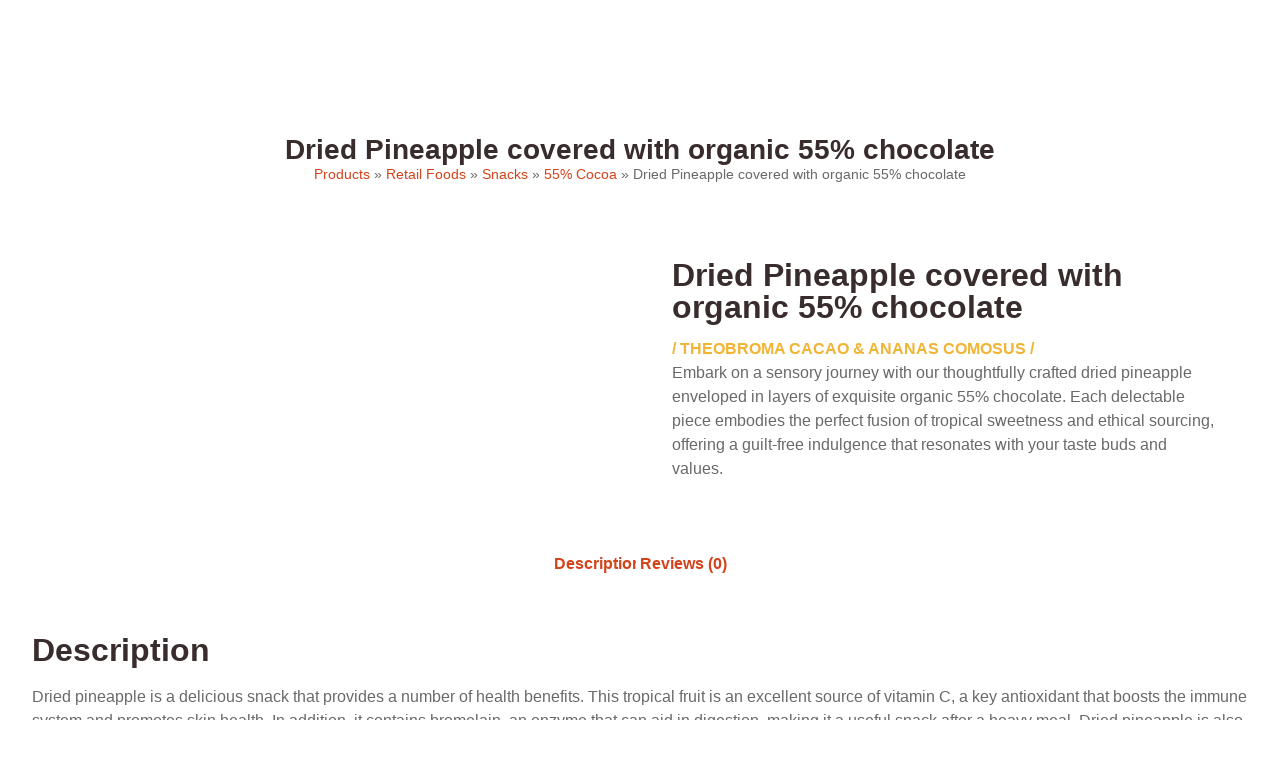

--- FILE ---
content_type: text/html; charset=UTF-8
request_url: https://candelaorganic.com/en/product/dried-pineapple-covered-with-organic-55-chocolate/
body_size: 28381
content:
<!doctype html>
<html lang="en-US">
<head>
	<meta charset="UTF-8">
	<meta name="viewport" content="width=device-width, initial-scale=1">
	<link rel="profile" href="https://gmpg.org/xfn/11">
	<meta name='robots' content='index, follow, max-image-preview:large, max-snippet:-1, max-video-preview:-1' />

<!-- Google Tag Manager by PYS -->
    <script data-cfasync="false" data-pagespeed-no-defer>
	    window.dataLayerPYS = window.dataLayerPYS || [];
	</script>
<!-- End Google Tag Manager by PYS -->
<!-- Google Tag Manager by PYS -->
<script data-cfasync="false" data-pagespeed-no-defer>
	var pys_datalayer_name = "dataLayer";
	window.dataLayer = window.dataLayer || [];</script> 
<!-- End Google Tag Manager by PYS -->
	<!-- This site is optimized with the Yoast SEO plugin v23.5 - https://yoast.com/wordpress/plugins/seo/ -->
	<title>Dried Pineapple covered with organic 55% chocolate - Candela Organic</title>
	<meta name="description" content="This tropical fruit is an excellent source of vitamin C, a key antioxidant that strengthens the immune system and promotes skin health." />
	<link rel="canonical" href="https://candelaorganic.com/en/product/dried-pineapple-covered-with-organic-55-chocolate/" />
	<meta property="og:locale" content="en_US" />
	<meta property="og:type" content="article" />
	<meta property="og:title" content="Dried Pineapple covered with organic 55% chocolate - Candela Organic" />
	<meta property="og:description" content="This tropical fruit is an excellent source of vitamin C, a key antioxidant that strengthens the immune system and promotes skin health." />
	<meta property="og:url" content="https://candelaorganic.com/en/product/dried-pineapple-covered-with-organic-55-chocolate/" />
	<meta property="og:site_name" content="Candela Organic" />
	<meta property="article:modified_time" content="2024-07-16T21:39:03+00:00" />
	<meta property="og:image" content="https://candelaorganic.com/en/wp-content/uploads/sites/13/2024/04/Cover-product-image-139.webp" />
	<meta property="og:image:width" content="609" />
	<meta property="og:image:height" content="599" />
	<meta property="og:image:type" content="image/webp" />
	<meta name="twitter:card" content="summary_large_image" />
	<meta name="twitter:label1" content="Est. reading time" />
	<meta name="twitter:data1" content="2 minutes" />
	<script type="application/ld+json" class="yoast-schema-graph">{"@context":"https://schema.org","@graph":[{"@type":"WebPage","@id":"https://candelaorganic.com/en/product/dried-pineapple-covered-with-organic-55-chocolate/","url":"https://candelaorganic.com/en/product/dried-pineapple-covered-with-organic-55-chocolate/","name":"Dried Pineapple covered with organic 55% chocolate - Candela Organic","isPartOf":{"@id":"https://candelaorganic.com/en/#website"},"primaryImageOfPage":{"@id":"https://candelaorganic.com/en/product/dried-pineapple-covered-with-organic-55-chocolate/#primaryimage"},"image":{"@id":"https://candelaorganic.com/en/product/dried-pineapple-covered-with-organic-55-chocolate/#primaryimage"},"thumbnailUrl":"https://candelaorganic.com/en/wp-content/uploads/sites/13/2024/04/Cover-product-image-139.webp","datePublished":"2024-04-04T22:00:31+00:00","dateModified":"2024-07-16T21:39:03+00:00","description":"This tropical fruit is an excellent source of vitamin C, a key antioxidant that strengthens the immune system and promotes skin health.","breadcrumb":{"@id":"https://candelaorganic.com/en/product/dried-pineapple-covered-with-organic-55-chocolate/#breadcrumb"},"inLanguage":"en-US","potentialAction":[{"@type":"ReadAction","target":["https://candelaorganic.com/en/product/dried-pineapple-covered-with-organic-55-chocolate/"]}]},{"@type":"ImageObject","inLanguage":"en-US","@id":"https://candelaorganic.com/en/product/dried-pineapple-covered-with-organic-55-chocolate/#primaryimage","url":"https://candelaorganic.com/en/wp-content/uploads/sites/13/2024/04/Cover-product-image-139.webp","contentUrl":"https://candelaorganic.com/en/wp-content/uploads/sites/13/2024/04/Cover-product-image-139.webp","width":609,"height":599},{"@type":"BreadcrumbList","@id":"https://candelaorganic.com/en/product/dried-pineapple-covered-with-organic-55-chocolate/#breadcrumb","itemListElement":[{"@type":"ListItem","position":1,"name":"Products","item":"https://candelaorganic.com/en/products/"},{"@type":"ListItem","position":2,"name":"Retail Foods","item":"https://candelaorganic.com/en/products/retail-foods/"},{"@type":"ListItem","position":3,"name":"Snacks","item":"https://candelaorganic.com/en/products/retail-foods/snacks-retail/"},{"@type":"ListItem","position":4,"name":"55% Cocoa","item":"https://candelaorganic.com/en/products/retail-foods/snacks-retail/snacks-55-cocoa/"},{"@type":"ListItem","position":5,"name":"Dried Pineapple covered with organic 55% chocolate"}]},{"@type":"WebSite","@id":"https://candelaorganic.com/en/#website","url":"https://candelaorganic.com/en/","name":"Candela Organic","description":"We raise raw material standards","publisher":{"@id":"https://candelaorganic.com/en/#organization"},"potentialAction":[{"@type":"SearchAction","target":{"@type":"EntryPoint","urlTemplate":"https://candelaorganic.com/en/?s={search_term_string}"},"query-input":{"@type":"PropertyValueSpecification","valueRequired":true,"valueName":"search_term_string"}}],"inLanguage":"en-US"},{"@type":"Organization","@id":"https://candelaorganic.com/en/#organization","name":"Candela Organic","url":"https://candelaorganic.com/en/","logo":{"@type":"ImageObject","inLanguage":"en-US","@id":"https://candelaorganic.com/en/#/schema/logo/image/","url":"https://candelaorganic.com/en/wp-content/uploads/sites/13/2024/04/Logotype.webp","contentUrl":"https://candelaorganic.com/en/wp-content/uploads/sites/13/2024/04/Logotype.webp","width":256,"height":52,"caption":"Candela Organic"},"image":{"@id":"https://candelaorganic.com/en/#/schema/logo/image/"}}]}</script>
	<!-- / Yoast SEO plugin. -->


<link rel='dns-prefetch' href='//www.googletagmanager.com' />
<link rel="alternate" type="application/rss+xml" title="Candela Organic &raquo; Feed" href="https://candelaorganic.com/en/feed/" />
<link rel="alternate" type="application/rss+xml" title="Candela Organic &raquo; Comments Feed" href="https://candelaorganic.com/en/comments/feed/" />
<link rel="alternate" type="application/rss+xml" title="Candela Organic &raquo; Dried Pineapple covered with organic 55% chocolate Comments Feed" href="https://candelaorganic.com/en/product/dried-pineapple-covered-with-organic-55-chocolate/feed/" />
<script>
window._wpemojiSettings = {"baseUrl":"https:\/\/s.w.org\/images\/core\/emoji\/15.0.3\/72x72\/","ext":".png","svgUrl":"https:\/\/s.w.org\/images\/core\/emoji\/15.0.3\/svg\/","svgExt":".svg","source":{"concatemoji":"https:\/\/candelaorganic.com\/en\/wp-includes\/js\/wp-emoji-release.min.js?ver=6.5.7"}};
/*! This file is auto-generated */
!function(i,n){var o,s,e;function c(e){try{var t={supportTests:e,timestamp:(new Date).valueOf()};sessionStorage.setItem(o,JSON.stringify(t))}catch(e){}}function p(e,t,n){e.clearRect(0,0,e.canvas.width,e.canvas.height),e.fillText(t,0,0);var t=new Uint32Array(e.getImageData(0,0,e.canvas.width,e.canvas.height).data),r=(e.clearRect(0,0,e.canvas.width,e.canvas.height),e.fillText(n,0,0),new Uint32Array(e.getImageData(0,0,e.canvas.width,e.canvas.height).data));return t.every(function(e,t){return e===r[t]})}function u(e,t,n){switch(t){case"flag":return n(e,"\ud83c\udff3\ufe0f\u200d\u26a7\ufe0f","\ud83c\udff3\ufe0f\u200b\u26a7\ufe0f")?!1:!n(e,"\ud83c\uddfa\ud83c\uddf3","\ud83c\uddfa\u200b\ud83c\uddf3")&&!n(e,"\ud83c\udff4\udb40\udc67\udb40\udc62\udb40\udc65\udb40\udc6e\udb40\udc67\udb40\udc7f","\ud83c\udff4\u200b\udb40\udc67\u200b\udb40\udc62\u200b\udb40\udc65\u200b\udb40\udc6e\u200b\udb40\udc67\u200b\udb40\udc7f");case"emoji":return!n(e,"\ud83d\udc26\u200d\u2b1b","\ud83d\udc26\u200b\u2b1b")}return!1}function f(e,t,n){var r="undefined"!=typeof WorkerGlobalScope&&self instanceof WorkerGlobalScope?new OffscreenCanvas(300,150):i.createElement("canvas"),a=r.getContext("2d",{willReadFrequently:!0}),o=(a.textBaseline="top",a.font="600 32px Arial",{});return e.forEach(function(e){o[e]=t(a,e,n)}),o}function t(e){var t=i.createElement("script");t.src=e,t.defer=!0,i.head.appendChild(t)}"undefined"!=typeof Promise&&(o="wpEmojiSettingsSupports",s=["flag","emoji"],n.supports={everything:!0,everythingExceptFlag:!0},e=new Promise(function(e){i.addEventListener("DOMContentLoaded",e,{once:!0})}),new Promise(function(t){var n=function(){try{var e=JSON.parse(sessionStorage.getItem(o));if("object"==typeof e&&"number"==typeof e.timestamp&&(new Date).valueOf()<e.timestamp+604800&&"object"==typeof e.supportTests)return e.supportTests}catch(e){}return null}();if(!n){if("undefined"!=typeof Worker&&"undefined"!=typeof OffscreenCanvas&&"undefined"!=typeof URL&&URL.createObjectURL&&"undefined"!=typeof Blob)try{var e="postMessage("+f.toString()+"("+[JSON.stringify(s),u.toString(),p.toString()].join(",")+"));",r=new Blob([e],{type:"text/javascript"}),a=new Worker(URL.createObjectURL(r),{name:"wpTestEmojiSupports"});return void(a.onmessage=function(e){c(n=e.data),a.terminate(),t(n)})}catch(e){}c(n=f(s,u,p))}t(n)}).then(function(e){for(var t in e)n.supports[t]=e[t],n.supports.everything=n.supports.everything&&n.supports[t],"flag"!==t&&(n.supports.everythingExceptFlag=n.supports.everythingExceptFlag&&n.supports[t]);n.supports.everythingExceptFlag=n.supports.everythingExceptFlag&&!n.supports.flag,n.DOMReady=!1,n.readyCallback=function(){n.DOMReady=!0}}).then(function(){return e}).then(function(){var e;n.supports.everything||(n.readyCallback(),(e=n.source||{}).concatemoji?t(e.concatemoji):e.wpemoji&&e.twemoji&&(t(e.twemoji),t(e.wpemoji)))}))}((window,document),window._wpemojiSettings);
</script>
<link rel='stylesheet' id='wdp_cart-summary-css' href='https://candelaorganic.com/en/wp-content/plugins/advanced-dynamic-pricing-for-woocommerce/BaseVersion/assets/css/cart-summary.css?ver=4.8.3' media='all' />
<link rel='stylesheet' id='dashicons-css' href='https://candelaorganic.com/en/wp-includes/css/dashicons.min.css?ver=6.5.7' media='all' />
<link rel='stylesheet' id='menu-icons-extra-css' href='https://candelaorganic.com/en/wp-content/plugins/menu-icons/css/extra.min.css?ver=0.13.15' media='all' />
<style id='wp-emoji-styles-inline-css'>

	img.wp-smiley, img.emoji {
		display: inline !important;
		border: none !important;
		box-shadow: none !important;
		height: 1em !important;
		width: 1em !important;
		margin: 0 0.07em !important;
		vertical-align: -0.1em !important;
		background: none !important;
		padding: 0 !important;
	}
</style>
<link rel='stylesheet' id='wp-block-library-css' href='https://candelaorganic.com/en/wp-includes/css/dist/block-library/style.min.css?ver=6.5.7' media='all' />
<style id='safe-svg-svg-icon-style-inline-css'>
.safe-svg-cover{text-align:center}.safe-svg-cover .safe-svg-inside{display:inline-block;max-width:100%}.safe-svg-cover svg{height:100%;max-height:100%;max-width:100%;width:100%}

</style>
<style id='classic-theme-styles-inline-css'>
/*! This file is auto-generated */
.wp-block-button__link{color:#fff;background-color:#32373c;border-radius:9999px;box-shadow:none;text-decoration:none;padding:calc(.667em + 2px) calc(1.333em + 2px);font-size:1.125em}.wp-block-file__button{background:#32373c;color:#fff;text-decoration:none}
</style>
<style id='global-styles-inline-css'>
body{--wp--preset--color--black: #000000;--wp--preset--color--cyan-bluish-gray: #abb8c3;--wp--preset--color--white: #ffffff;--wp--preset--color--pale-pink: #f78da7;--wp--preset--color--vivid-red: #cf2e2e;--wp--preset--color--luminous-vivid-orange: #ff6900;--wp--preset--color--luminous-vivid-amber: #fcb900;--wp--preset--color--light-green-cyan: #7bdcb5;--wp--preset--color--vivid-green-cyan: #00d084;--wp--preset--color--pale-cyan-blue: #8ed1fc;--wp--preset--color--vivid-cyan-blue: #0693e3;--wp--preset--color--vivid-purple: #9b51e0;--wp--preset--gradient--vivid-cyan-blue-to-vivid-purple: linear-gradient(135deg,rgba(6,147,227,1) 0%,rgb(155,81,224) 100%);--wp--preset--gradient--light-green-cyan-to-vivid-green-cyan: linear-gradient(135deg,rgb(122,220,180) 0%,rgb(0,208,130) 100%);--wp--preset--gradient--luminous-vivid-amber-to-luminous-vivid-orange: linear-gradient(135deg,rgba(252,185,0,1) 0%,rgba(255,105,0,1) 100%);--wp--preset--gradient--luminous-vivid-orange-to-vivid-red: linear-gradient(135deg,rgba(255,105,0,1) 0%,rgb(207,46,46) 100%);--wp--preset--gradient--very-light-gray-to-cyan-bluish-gray: linear-gradient(135deg,rgb(238,238,238) 0%,rgb(169,184,195) 100%);--wp--preset--gradient--cool-to-warm-spectrum: linear-gradient(135deg,rgb(74,234,220) 0%,rgb(151,120,209) 20%,rgb(207,42,186) 40%,rgb(238,44,130) 60%,rgb(251,105,98) 80%,rgb(254,248,76) 100%);--wp--preset--gradient--blush-light-purple: linear-gradient(135deg,rgb(255,206,236) 0%,rgb(152,150,240) 100%);--wp--preset--gradient--blush-bordeaux: linear-gradient(135deg,rgb(254,205,165) 0%,rgb(254,45,45) 50%,rgb(107,0,62) 100%);--wp--preset--gradient--luminous-dusk: linear-gradient(135deg,rgb(255,203,112) 0%,rgb(199,81,192) 50%,rgb(65,88,208) 100%);--wp--preset--gradient--pale-ocean: linear-gradient(135deg,rgb(255,245,203) 0%,rgb(182,227,212) 50%,rgb(51,167,181) 100%);--wp--preset--gradient--electric-grass: linear-gradient(135deg,rgb(202,248,128) 0%,rgb(113,206,126) 100%);--wp--preset--gradient--midnight: linear-gradient(135deg,rgb(2,3,129) 0%,rgb(40,116,252) 100%);--wp--preset--font-size--small: 13px;--wp--preset--font-size--medium: 20px;--wp--preset--font-size--large: 36px;--wp--preset--font-size--x-large: 42px;--wp--preset--font-family--inter: "Inter", sans-serif;--wp--preset--font-family--cardo: Cardo;--wp--preset--spacing--20: 0.44rem;--wp--preset--spacing--30: 0.67rem;--wp--preset--spacing--40: 1rem;--wp--preset--spacing--50: 1.5rem;--wp--preset--spacing--60: 2.25rem;--wp--preset--spacing--70: 3.38rem;--wp--preset--spacing--80: 5.06rem;--wp--preset--shadow--natural: 6px 6px 9px rgba(0, 0, 0, 0.2);--wp--preset--shadow--deep: 12px 12px 50px rgba(0, 0, 0, 0.4);--wp--preset--shadow--sharp: 6px 6px 0px rgba(0, 0, 0, 0.2);--wp--preset--shadow--outlined: 6px 6px 0px -3px rgba(255, 255, 255, 1), 6px 6px rgba(0, 0, 0, 1);--wp--preset--shadow--crisp: 6px 6px 0px rgba(0, 0, 0, 1);}:where(.is-layout-flex){gap: 0.5em;}:where(.is-layout-grid){gap: 0.5em;}body .is-layout-flex{display: flex;}body .is-layout-flex{flex-wrap: wrap;align-items: center;}body .is-layout-flex > *{margin: 0;}body .is-layout-grid{display: grid;}body .is-layout-grid > *{margin: 0;}:where(.wp-block-columns.is-layout-flex){gap: 2em;}:where(.wp-block-columns.is-layout-grid){gap: 2em;}:where(.wp-block-post-template.is-layout-flex){gap: 1.25em;}:where(.wp-block-post-template.is-layout-grid){gap: 1.25em;}.has-black-color{color: var(--wp--preset--color--black) !important;}.has-cyan-bluish-gray-color{color: var(--wp--preset--color--cyan-bluish-gray) !important;}.has-white-color{color: var(--wp--preset--color--white) !important;}.has-pale-pink-color{color: var(--wp--preset--color--pale-pink) !important;}.has-vivid-red-color{color: var(--wp--preset--color--vivid-red) !important;}.has-luminous-vivid-orange-color{color: var(--wp--preset--color--luminous-vivid-orange) !important;}.has-luminous-vivid-amber-color{color: var(--wp--preset--color--luminous-vivid-amber) !important;}.has-light-green-cyan-color{color: var(--wp--preset--color--light-green-cyan) !important;}.has-vivid-green-cyan-color{color: var(--wp--preset--color--vivid-green-cyan) !important;}.has-pale-cyan-blue-color{color: var(--wp--preset--color--pale-cyan-blue) !important;}.has-vivid-cyan-blue-color{color: var(--wp--preset--color--vivid-cyan-blue) !important;}.has-vivid-purple-color{color: var(--wp--preset--color--vivid-purple) !important;}.has-black-background-color{background-color: var(--wp--preset--color--black) !important;}.has-cyan-bluish-gray-background-color{background-color: var(--wp--preset--color--cyan-bluish-gray) !important;}.has-white-background-color{background-color: var(--wp--preset--color--white) !important;}.has-pale-pink-background-color{background-color: var(--wp--preset--color--pale-pink) !important;}.has-vivid-red-background-color{background-color: var(--wp--preset--color--vivid-red) !important;}.has-luminous-vivid-orange-background-color{background-color: var(--wp--preset--color--luminous-vivid-orange) !important;}.has-luminous-vivid-amber-background-color{background-color: var(--wp--preset--color--luminous-vivid-amber) !important;}.has-light-green-cyan-background-color{background-color: var(--wp--preset--color--light-green-cyan) !important;}.has-vivid-green-cyan-background-color{background-color: var(--wp--preset--color--vivid-green-cyan) !important;}.has-pale-cyan-blue-background-color{background-color: var(--wp--preset--color--pale-cyan-blue) !important;}.has-vivid-cyan-blue-background-color{background-color: var(--wp--preset--color--vivid-cyan-blue) !important;}.has-vivid-purple-background-color{background-color: var(--wp--preset--color--vivid-purple) !important;}.has-black-border-color{border-color: var(--wp--preset--color--black) !important;}.has-cyan-bluish-gray-border-color{border-color: var(--wp--preset--color--cyan-bluish-gray) !important;}.has-white-border-color{border-color: var(--wp--preset--color--white) !important;}.has-pale-pink-border-color{border-color: var(--wp--preset--color--pale-pink) !important;}.has-vivid-red-border-color{border-color: var(--wp--preset--color--vivid-red) !important;}.has-luminous-vivid-orange-border-color{border-color: var(--wp--preset--color--luminous-vivid-orange) !important;}.has-luminous-vivid-amber-border-color{border-color: var(--wp--preset--color--luminous-vivid-amber) !important;}.has-light-green-cyan-border-color{border-color: var(--wp--preset--color--light-green-cyan) !important;}.has-vivid-green-cyan-border-color{border-color: var(--wp--preset--color--vivid-green-cyan) !important;}.has-pale-cyan-blue-border-color{border-color: var(--wp--preset--color--pale-cyan-blue) !important;}.has-vivid-cyan-blue-border-color{border-color: var(--wp--preset--color--vivid-cyan-blue) !important;}.has-vivid-purple-border-color{border-color: var(--wp--preset--color--vivid-purple) !important;}.has-vivid-cyan-blue-to-vivid-purple-gradient-background{background: var(--wp--preset--gradient--vivid-cyan-blue-to-vivid-purple) !important;}.has-light-green-cyan-to-vivid-green-cyan-gradient-background{background: var(--wp--preset--gradient--light-green-cyan-to-vivid-green-cyan) !important;}.has-luminous-vivid-amber-to-luminous-vivid-orange-gradient-background{background: var(--wp--preset--gradient--luminous-vivid-amber-to-luminous-vivid-orange) !important;}.has-luminous-vivid-orange-to-vivid-red-gradient-background{background: var(--wp--preset--gradient--luminous-vivid-orange-to-vivid-red) !important;}.has-very-light-gray-to-cyan-bluish-gray-gradient-background{background: var(--wp--preset--gradient--very-light-gray-to-cyan-bluish-gray) !important;}.has-cool-to-warm-spectrum-gradient-background{background: var(--wp--preset--gradient--cool-to-warm-spectrum) !important;}.has-blush-light-purple-gradient-background{background: var(--wp--preset--gradient--blush-light-purple) !important;}.has-blush-bordeaux-gradient-background{background: var(--wp--preset--gradient--blush-bordeaux) !important;}.has-luminous-dusk-gradient-background{background: var(--wp--preset--gradient--luminous-dusk) !important;}.has-pale-ocean-gradient-background{background: var(--wp--preset--gradient--pale-ocean) !important;}.has-electric-grass-gradient-background{background: var(--wp--preset--gradient--electric-grass) !important;}.has-midnight-gradient-background{background: var(--wp--preset--gradient--midnight) !important;}.has-small-font-size{font-size: var(--wp--preset--font-size--small) !important;}.has-medium-font-size{font-size: var(--wp--preset--font-size--medium) !important;}.has-large-font-size{font-size: var(--wp--preset--font-size--large) !important;}.has-x-large-font-size{font-size: var(--wp--preset--font-size--x-large) !important;}
.wp-block-navigation a:where(:not(.wp-element-button)){color: inherit;}
:where(.wp-block-post-template.is-layout-flex){gap: 1.25em;}:where(.wp-block-post-template.is-layout-grid){gap: 1.25em;}
:where(.wp-block-columns.is-layout-flex){gap: 2em;}:where(.wp-block-columns.is-layout-grid){gap: 2em;}
.wp-block-pullquote{font-size: 1.5em;line-height: 1.6;}
</style>
<link rel='stylesheet' id='contact-form-7-css' href='https://candelaorganic.com/en/wp-content/plugins/contact-form-7/includes/css/styles.css?ver=5.9.8' media='all' />
<link rel='stylesheet' id='photoswipe-css' href='https://candelaorganic.com/en/wp-content/plugins/woocommerce/assets/css/photoswipe/photoswipe.min.css?ver=9.3.3' media='all' />
<link rel='stylesheet' id='photoswipe-default-skin-css' href='https://candelaorganic.com/en/wp-content/plugins/woocommerce/assets/css/photoswipe/default-skin/default-skin.min.css?ver=9.3.3' media='all' />
<link rel='stylesheet' id='woocommerce-layout-css' href='https://candelaorganic.com/en/wp-content/plugins/woocommerce/assets/css/woocommerce-layout.css?ver=9.3.3' media='all' />
<link rel='stylesheet' id='woocommerce-smallscreen-css' href='https://candelaorganic.com/en/wp-content/plugins/woocommerce/assets/css/woocommerce-smallscreen.css?ver=9.3.3' media='only screen and (max-width: 768px)' />
<link rel='stylesheet' id='woocommerce-general-css' href='https://candelaorganic.com/en/wp-content/plugins/woocommerce/assets/css/woocommerce.css?ver=9.3.3' media='all' />
<style id='woocommerce-inline-inline-css'>
.woocommerce form .form-row .required { visibility: visible; }
</style>
<link rel='stylesheet' id='elementor-frontend-css' href='https://candelaorganic.com/en/wp-content/plugins/elementor/assets/css/frontend.min.css?ver=3.24.5' media='all' />
<link rel='stylesheet' id='swiper-css' href='https://candelaorganic.com/en/wp-content/plugins/elementor/assets/lib/swiper/v8/css/swiper.min.css?ver=8.4.5' media='all' />
<link rel='stylesheet' id='e-swiper-css' href='https://candelaorganic.com/en/wp-content/plugins/elementor/assets/css/conditionals/e-swiper.min.css?ver=3.24.5' media='all' />
<link rel='stylesheet' id='elementor-post-10074-css' href='https://candelaorganic.com/en/wp-content/uploads/sites/13/elementor/css/post-10074.css?ver=1727906086' media='all' />
<link rel='stylesheet' id='elementor-pro-css' href='https://candelaorganic.com/en/wp-content/plugins/elementor-pro/assets/css/frontend.min.css?ver=3.23.0' media='all' />
<link rel='stylesheet' id='dgwt-wcas-style-css' href='https://candelaorganic.com/en/wp-content/plugins/ajax-search-for-woocommerce/assets/css/style.min.css?ver=1.28.1' media='all' />
<link rel='stylesheet' id='hello-elementor-css' href='https://candelaorganic.com/en/wp-content/themes/hello-elementor/style.min.css?ver=3.0.1' media='all' />
<link rel='stylesheet' id='hello-elementor-theme-style-css' href='https://candelaorganic.com/en/wp-content/themes/hello-elementor/theme.min.css?ver=3.0.1' media='all' />
<link rel='stylesheet' id='hello-elementor-header-footer-css' href='https://candelaorganic.com/en/wp-content/themes/hello-elementor/header-footer.min.css?ver=3.0.1' media='all' />
<link rel='stylesheet' id='elementor-post-17960-css' href='https://candelaorganic.com/en/wp-content/uploads/sites/13/elementor/css/post-17960.css?ver=1727906086' media='all' />
<link rel='stylesheet' id='elementor-post-11703-css' href='https://candelaorganic.com/en/wp-content/uploads/sites/13/elementor/css/post-11703.css?ver=1727906086' media='all' />
<link rel='stylesheet' id='elementor-post-15173-css' href='https://candelaorganic.com/en/wp-content/uploads/sites/13/elementor/css/post-15173.css?ver=1727906086' media='all' />
<link rel='stylesheet' id='e-woocommerce-notices-css' href='https://candelaorganic.com/en/wp-content/plugins/elementor-pro/assets/css/woocommerce-notices.min.css?ver=3.23.0' media='all' />
<link rel='stylesheet' id='multilingualpress-flag-icons-css' href='https://candelaorganic.com/en/wp-content/plugins/multilingualpress/src/modules/SiteFlags/public/css/frontend.css?ver=1739837927' media='all' />
<link rel='stylesheet' id='eael-general-css' href='https://candelaorganic.com/en/wp-content/plugins/essential-addons-for-elementor-lite/assets/front-end/css/view/general.min.css?ver=6.0.6' media='all' />
<link rel='stylesheet' id='wpr-text-animations-css-css' href='https://candelaorganic.com/en/wp-content/plugins/royal-elementor-addons/assets/css/lib/animations/text-animations.min.css?ver=1.3.986' media='all' />
<link rel='stylesheet' id='wpr-addons-css-css' href='https://candelaorganic.com/en/wp-content/plugins/royal-elementor-addons/assets/css/frontend.min.css?ver=1.3.986' media='all' />
<link rel='stylesheet' id='font-awesome-5-all-css' href='https://candelaorganic.com/en/wp-content/plugins/elementor/assets/lib/font-awesome/css/all.min.css?ver=6.0.6' media='all' />
<link rel='stylesheet' id='wdp_pricing-table-css' href='https://candelaorganic.com/en/wp-content/plugins/advanced-dynamic-pricing-for-woocommerce/BaseVersion/assets/css/pricing-table.css?ver=4.8.3' media='all' />
<link rel='stylesheet' id='wdp_deals-table-css' href='https://candelaorganic.com/en/wp-content/plugins/advanced-dynamic-pricing-for-woocommerce/BaseVersion/assets/css/deals-table.css?ver=4.8.3' media='all' />
<script data-cfasync="false" src="https://candelaorganic.com/en/wp-includes/js/jquery/jquery.min.js?ver=3.7.1" id="jquery-core-js"></script>
<script data-cfasync="false" src="https://candelaorganic.com/en/wp-includes/js/jquery/jquery-migrate.min.js?ver=3.4.1" id="jquery-migrate-js"></script>
<script src="https://candelaorganic.com/en/wp-content/plugins/woocommerce/assets/js/jquery-blockui/jquery.blockUI.min.js?ver=2.7.0-wc.9.3.3" id="jquery-blockui-js" defer data-wp-strategy="defer"></script>
<script id="wc-add-to-cart-js-extra">
var wc_add_to_cart_params = {"ajax_url":"\/en\/wp-admin\/admin-ajax.php","wc_ajax_url":"\/en\/?wc-ajax=%%endpoint%%","i18n_view_cart":"View cart","cart_url":"https:\/\/candelaorganic.com\/en","is_cart":"","cart_redirect_after_add":"no"};
</script>
<script src="https://candelaorganic.com/en/wp-content/plugins/woocommerce/assets/js/frontend/add-to-cart.min.js?ver=9.3.3" id="wc-add-to-cart-js" defer data-wp-strategy="defer"></script>
<script src="https://candelaorganic.com/en/wp-content/plugins/woocommerce/assets/js/zoom/jquery.zoom.min.js?ver=1.7.21-wc.9.3.3" id="zoom-js" defer data-wp-strategy="defer"></script>
<script src="https://candelaorganic.com/en/wp-content/plugins/woocommerce/assets/js/flexslider/jquery.flexslider.min.js?ver=2.7.2-wc.9.3.3" id="flexslider-js" defer data-wp-strategy="defer"></script>
<script src="https://candelaorganic.com/en/wp-content/plugins/woocommerce/assets/js/photoswipe/photoswipe.min.js?ver=4.1.1-wc.9.3.3" id="photoswipe-js" defer data-wp-strategy="defer"></script>
<script src="https://candelaorganic.com/en/wp-content/plugins/woocommerce/assets/js/photoswipe/photoswipe-ui-default.min.js?ver=4.1.1-wc.9.3.3" id="photoswipe-ui-default-js" defer data-wp-strategy="defer"></script>
<script id="wc-single-product-js-extra">
var wc_single_product_params = {"i18n_required_rating_text":"Please select a rating","review_rating_required":"yes","flexslider":{"rtl":false,"animation":"slide","smoothHeight":true,"directionNav":true,"controlNav":"thumbnails","slideshow":false,"animationSpeed":500,"animationLoop":false,"allowOneSlide":false},"zoom_enabled":"1","zoom_options":[],"photoswipe_enabled":"1","photoswipe_options":{"shareEl":false,"closeOnScroll":false,"history":false,"hideAnimationDuration":0,"showAnimationDuration":0},"flexslider_enabled":"1"};
</script>
<script src="https://candelaorganic.com/en/wp-content/plugins/woocommerce/assets/js/frontend/single-product.min.js?ver=9.3.3" id="wc-single-product-js" defer data-wp-strategy="defer"></script>
<script src="https://candelaorganic.com/en/wp-content/plugins/woocommerce/assets/js/js-cookie/js.cookie.min.js?ver=2.1.4-wc.9.3.3" id="js-cookie-js" defer data-wp-strategy="defer"></script>
<script id="woocommerce-js-extra">
var woocommerce_params = {"ajax_url":"\/en\/wp-admin\/admin-ajax.php","wc_ajax_url":"\/en\/?wc-ajax=%%endpoint%%"};
</script>
<script src="https://candelaorganic.com/en/wp-content/plugins/woocommerce/assets/js/frontend/woocommerce.min.js?ver=9.3.3" id="woocommerce-js" defer data-wp-strategy="defer"></script>
<script id="wdp_deals-js-extra">
var script_data = {"ajaxurl":"https:\/\/candelaorganic.com\/en\/wp-admin\/admin-ajax.php","js_init_trigger":""};
</script>
<script src="https://candelaorganic.com/en/wp-content/plugins/advanced-dynamic-pricing-for-woocommerce/BaseVersion/assets/js/frontend.js?ver=4.8.3" id="wdp_deals-js"></script>
<link rel="https://api.w.org/" href="https://candelaorganic.com/en/wp-json/" /><link rel="alternate" type="application/json" href="https://candelaorganic.com/en/wp-json/wp/v2/product/14680" /><link rel="EditURI" type="application/rsd+xml" title="RSD" href="https://candelaorganic.com/en/xmlrpc.php?rsd" />
<meta name="generator" content="WordPress 6.5.7" />
<meta name="generator" content="WooCommerce 9.3.3" />
<link rel='shortlink' href='https://candelaorganic.com/en/?p=14680' />
<link rel="alternate" type="application/json+oembed" href="https://candelaorganic.com/en/wp-json/oembed/1.0/embed?url=https%3A%2F%2Fcandelaorganic.com%2Fen%2Fproduct%2Fdried-pineapple-covered-with-organic-55-chocolate%2F" />
<link rel="alternate" type="text/xml+oembed" href="https://candelaorganic.com/en/wp-json/oembed/1.0/embed?url=https%3A%2F%2Fcandelaorganic.com%2Fen%2Fproduct%2Fdried-pineapple-covered-with-organic-55-chocolate%2F&#038;format=xml" />
<meta name="generator" content="Site Kit by Google 1.136.0" /><link rel="alternate" hreflang="de" href="https://candelaorganic.com/de/producto/getrocknete-ananas-umhuellt-von-55iger-bio-schokolade/"><link rel="alternate" hreflang="en" href="https://candelaorganic.com/en/product/dried-pineapple-covered-with-organic-55-chocolate/">		<style>
			.dgwt-wcas-ico-magnifier,.dgwt-wcas-ico-magnifier-handler{max-width:20px}.dgwt-wcas-search-wrapp{max-width:600px}.dgwt-wcas-search-wrapp .dgwt-wcas-sf-wrapp .dgwt-wcas-search-submit::before{}.dgwt-wcas-search-wrapp .dgwt-wcas-sf-wrapp .dgwt-wcas-search-submit:hover::before,.dgwt-wcas-search-wrapp .dgwt-wcas-sf-wrapp .dgwt-wcas-search-submit:focus::before{}.dgwt-wcas-search-wrapp .dgwt-wcas-sf-wrapp .dgwt-wcas-search-submit,.dgwt-wcas-om-bar .dgwt-wcas-om-return{color:#696969}.dgwt-wcas-search-wrapp .dgwt-wcas-ico-magnifier,.dgwt-wcas-search-wrapp .dgwt-wcas-sf-wrapp .dgwt-wcas-search-submit svg path,.dgwt-wcas-om-bar .dgwt-wcas-om-return svg path{fill:#696969}.dgwt-wcas-suggestions-wrapp,.dgwt-wcas-details-wrapp{background-color:#fff}.dgwt-wcas-suggestion-selected{background-color:#f3efdf}.dgwt-wcas-suggestions-wrapp *,.dgwt-wcas-details-wrapp *,.dgwt-wcas-sd,.dgwt-wcas-suggestion *{color:#696969}.dgwt-wcas-st strong,.dgwt-wcas-sd strong{color:#392c2d}.dgwt-wcas-suggestions-wrapp,.dgwt-wcas-details-wrapp,.dgwt-wcas-suggestion,.dgwt-wcas-datails-title,.dgwt-wcas-details-more-products{border-color:#e7e7e7!important}		</style>
		<meta name="description" content="/ THEOBROMA CACAO &amp; ANANAS COMOSUS /
Embark on a sensory journey with our thoughtfully crafted dried pineapple enveloped in layers of exquisite organic 55% chocolate. Each delectable piece embodies the perfect fusion of tropical sweetness and ethical sourcing, offering a guilt-free indulgence that resonates with your taste buds and values.">
	<noscript><style>.woocommerce-product-gallery{ opacity: 1 !important; }</style></noscript>
	<meta name="generator" content="Elementor 3.24.5; features: e_font_icon_svg, additional_custom_breakpoints; settings: css_print_method-external, google_font-enabled, font_display-auto">
        <style type="text/css">
            .wdp_bulk_table_content .wdp_pricing_table_caption { color: #6d6d6d ! important} .wdp_bulk_table_content table thead td { color: #6d6d6d ! important} .wdp_bulk_table_content table thead td { background-color: #efefef ! important} .wdp_bulk_table_content table tbody td { color: #6d6d6d ! important} .wdp_bulk_table_content table tbody td { background-color: #ffffff ! important} .wdp_bulk_table_content .wdp_pricing_table_footer { color: #6d6d6d ! important}        </style>
        			<style>
				.e-con.e-parent:nth-of-type(n+4):not(.e-lazyloaded):not(.e-no-lazyload),
				.e-con.e-parent:nth-of-type(n+4):not(.e-lazyloaded):not(.e-no-lazyload) * {
					background-image: none !important;
				}
				@media screen and (max-height: 1024px) {
					.e-con.e-parent:nth-of-type(n+3):not(.e-lazyloaded):not(.e-no-lazyload),
					.e-con.e-parent:nth-of-type(n+3):not(.e-lazyloaded):not(.e-no-lazyload) * {
						background-image: none !important;
					}
				}
				@media screen and (max-height: 640px) {
					.e-con.e-parent:nth-of-type(n+2):not(.e-lazyloaded):not(.e-no-lazyload),
					.e-con.e-parent:nth-of-type(n+2):not(.e-lazyloaded):not(.e-no-lazyload) * {
						background-image: none !important;
					}
				}
			</style>
			<style id='wp-fonts-local'>
@font-face{font-family:Inter;font-style:normal;font-weight:300 900;font-display:fallback;src:url('https://candelaorganic.com/en/wp-content/plugins/woocommerce/assets/fonts/Inter-VariableFont_slnt,wght.woff2') format('woff2');font-stretch:normal;}
@font-face{font-family:Cardo;font-style:normal;font-weight:400;font-display:fallback;src:url('https://candelaorganic.com/en/wp-content/plugins/woocommerce/assets/fonts/cardo_normal_400.woff2') format('woff2');}
</style>
<link rel="icon" href="https://candelaorganic.com/en/wp-content/uploads/sites/13/2024/04/Isotype-CANDELA-64x64.webp" sizes="32x32" />
<link rel="icon" href="https://candelaorganic.com/en/wp-content/uploads/sites/13/2024/04/Isotype-CANDELA-300x300.webp" sizes="192x192" />
<link rel="apple-touch-icon" href="https://candelaorganic.com/en/wp-content/uploads/sites/13/2024/04/Isotype-CANDELA-300x300.webp" />
<meta name="msapplication-TileImage" content="https://candelaorganic.com/en/wp-content/uploads/sites/13/2024/04/Isotype-CANDELA-300x300.webp" />
		<style id="wp-custom-css">
			html{
	scroll-behavior: smooth !important;
}		</style>
		<style id="wpr_lightbox_styles">
				.lg-backdrop {
					background-color: rgba(0,0,0,0.6) !important;
				}
				.lg-toolbar,
				.lg-dropdown {
					background-color: rgba(0,0,0,0.8) !important;
				}
				.lg-dropdown:after {
					border-bottom-color: rgba(0,0,0,0.8) !important;
				}
				.lg-sub-html {
					background-color: rgba(0,0,0,0.8) !important;
				}
				.lg-thumb-outer,
				.lg-progress-bar {
					background-color: #444444 !important;
				}
				.lg-progress {
					background-color: #a90707 !important;
				}
				.lg-icon {
					color: #efefef !important;
					font-size: 20px !important;
				}
				.lg-icon.lg-toogle-thumb {
					font-size: 24px !important;
				}
				.lg-icon:hover,
				.lg-dropdown-text:hover {
					color: #ffffff !important;
				}
				.lg-sub-html,
				.lg-dropdown-text {
					color: #efefef !important;
					font-size: 14px !important;
				}
				#lg-counter {
					color: #efefef !important;
					font-size: 14px !important;
				}
				.lg-prev,
				.lg-next {
					font-size: 35px !important;
				}

				/* Defaults */
				.lg-icon {
				background-color: transparent !important;
				}

				#lg-counter {
				opacity: 0.9;
				}

				.lg-thumb-outer {
				padding: 0 10px;
				}

				.lg-thumb-item {
				border-radius: 0 !important;
				border: none !important;
				opacity: 0.5;
				}

				.lg-thumb-item.active {
					opacity: 1;
				}
	         </style></head>
<body class="product-template-default single single-product postid-14680 wp-custom-logo theme-hello-elementor woocommerce woocommerce-page woocommerce-no-js e-wc-error-notice e-wc-message-notice e-wc-info-notice elementor-default elementor-template-full-width elementor-kit-10074 elementor-page-15173">


<a class="skip-link screen-reader-text" href="#content">Skip to content</a>

		<header data-elementor-type="header" data-elementor-id="17960" class="elementor elementor-17960 elementor-location-header" data-elementor-post-type="elementor_library">
			<header data-particle_enable="false" data-particle-mobile-disabled="false" class="elementor-element elementor-element-7f1307b1 header-bar animated-fast e-flex e-con-boxed wpr-particle-no wpr-jarallax-no wpr-parallax-no wpr-sticky-section-no elementor-invisible e-con e-parent" data-id="7f1307b1" data-element_type="container" data-settings="{&quot;background_background&quot;:&quot;classic&quot;,&quot;position&quot;:&quot;fixed&quot;,&quot;animation&quot;:&quot;fadeIn&quot;}">
					<div class="e-con-inner">
				<div class="elementor-element elementor-element-7c6b53c4 elementor-widget-mobile__width-initial elementor-widget elementor-widget-theme-site-logo elementor-widget-image" data-id="7c6b53c4" data-element_type="widget" id="candela-logo" data-widget_type="theme-site-logo.default">
				<div class="elementor-widget-container">
									<a href="https://candelaorganic.com/en">
			<img width="256" height="52" src="https://candelaorganic.com/en/wp-content/uploads/sites/13/2024/04/Logotype.webp" class="attachment-full size-full wp-image-11637" alt="" />				</a>
									</div>
				</div>
				<div class="elementor-element elementor-element-11579be3 elementor-nav-menu__align-center elementor-nav-menu--stretch elementor-widget__width-inherit elementor-widget-mobile__width-initial elementor-nav-menu--dropdown-tablet elementor-nav-menu__text-align-aside elementor-nav-menu--toggle elementor-nav-menu--burger elementor-widget elementor-widget-nav-menu" data-id="11579be3" data-element_type="widget" id="nav" data-settings="{&quot;submenu_icon&quot;:{&quot;value&quot;:&quot;&lt;svg class=\&quot;fa-svg-chevron-down e-font-icon-svg e-fas-chevron-down\&quot; viewBox=\&quot;0 0 448 512\&quot; xmlns=\&quot;http:\/\/www.w3.org\/2000\/svg\&quot;&gt;&lt;path d=\&quot;M207.029 381.476L12.686 187.132c-9.373-9.373-9.373-24.569 0-33.941l22.667-22.667c9.357-9.357 24.522-9.375 33.901-.04L224 284.505l154.745-154.021c9.379-9.335 24.544-9.317 33.901.04l22.667 22.667c9.373 9.373 9.373 24.569 0 33.941L240.971 381.476c-9.373 9.372-24.569 9.372-33.942 0z\&quot;&gt;&lt;\/path&gt;&lt;\/svg&gt;&quot;,&quot;library&quot;:&quot;fa-solid&quot;},&quot;full_width&quot;:&quot;stretch&quot;,&quot;toggle_icon_hover_animation&quot;:&quot;grow&quot;,&quot;_animation_mobile&quot;:&quot;none&quot;,&quot;layout&quot;:&quot;horizontal&quot;,&quot;toggle&quot;:&quot;burger&quot;}" data-widget_type="nav-menu.default">
				<div class="elementor-widget-container">
						<nav aria-label="Menu" class="elementor-nav-menu--main elementor-nav-menu__container elementor-nav-menu--layout-horizontal e--pointer-none">
				<ul id="menu-1-11579be3" class="elementor-nav-menu"><li class="menu-item menu-item-type-post_type menu-item-object-page menu-item-home menu-item-11684"><a href="https://candelaorganic.com/en/" class="elementor-item">Home</a></li>
<li class="menu-item menu-item-type-post_type menu-item-object-page menu-item-11686"><a href="https://candelaorganic.com/en/about-us/" class="elementor-item">About us</a></li>
<li class="menu-item menu-item-type-post_type menu-item-object-page current_page_parent menu-item-15084"><a href="https://candelaorganic.com/en/products/" class="elementor-item">Products</a></li>
<li class="menu-item menu-item-type-post_type menu-item-object-page menu-item-11689"><a href="https://candelaorganic.com/en/sustainability/" class="elementor-item">Sustainability</a></li>
<li class="menu-item menu-item-type-post_type menu-item-object-page menu-item-14179"><a href="https://candelaorganic.com/en/our-fair-trade/" class="elementor-item">Fair Trade</a></li>
<li class="menu-item menu-item-type-post_type menu-item-object-page menu-item-14347"><a href="https://candelaorganic.com/en/media/" class="elementor-item">Media</a></li>
<li class="menu-item menu-item-type-post_type menu-item-object-page menu-item-14976"><a href="https://candelaorganic.com/en/contact/" class="elementor-item">Contact</a></li>
<li class="site-id-13 mlp-language-nav-item menu-item menu-item-type-mlp_language menu-item-object-mlp_language menu-item-has-children mlp-current-language-item menu-item-17691"><a rel="alternate" href="https://candelaorganic.com/en/product/dried-pineapple-covered-with-organic-55-chocolate/" class="elementor-item" lang="en" hreflang="en"><span class="mlp-site-flag-icon fi fi-en"></span> <span class="screen-reader-text">English (United States)</span></a>
<ul class="sub-menu elementor-nav-menu--dropdown">
	<li class="site-id-1 mlp-language-nav-item menu-item menu-item-type-mlp_language menu-item-object-mlp_language menu-item-17687"><a rel="alternate" href="https://candelaorganic.com/" class="elementor-sub-item" lang="es-PE" hreflang="es-PE"><span class="mlp-site-flag-icon fi fi-es"></span> <span class="screen-reader-text">Español</span></a></li>
	<li class="site-id-14 mlp-language-nav-item menu-item menu-item-type-mlp_language menu-item-object-mlp_language menu-item-17698"><a rel="alternate" href="https://candelaorganic.com/de/producto/getrocknete-ananas-umhuellt-von-55iger-bio-schokolade/" class="elementor-sub-item" lang="de" hreflang="de"><span class="mlp-site-flag-icon fi fi-de"></span> <span class="screen-reader-text">Deutsch (Deutschland)</span></a></li>
</ul>
</li>
</ul>			</nav>
					<div class="elementor-menu-toggle" role="button" tabindex="0" aria-label="Menu Toggle" aria-expanded="false">
			<svg aria-hidden="true" role="presentation" class="elementor-menu-toggle__icon--open elementor-animation-grow e-font-icon-svg e-eicon-menu-bar" viewBox="0 0 1000 1000" xmlns="http://www.w3.org/2000/svg"><path d="M104 333H896C929 333 958 304 958 271S929 208 896 208H104C71 208 42 237 42 271S71 333 104 333ZM104 583H896C929 583 958 554 958 521S929 458 896 458H104C71 458 42 487 42 521S71 583 104 583ZM104 833H896C929 833 958 804 958 771S929 708 896 708H104C71 708 42 737 42 771S71 833 104 833Z"></path></svg><svg aria-hidden="true" role="presentation" class="elementor-menu-toggle__icon--close elementor-animation-grow e-font-icon-svg e-eicon-close" viewBox="0 0 1000 1000" xmlns="http://www.w3.org/2000/svg"><path d="M742 167L500 408 258 167C246 154 233 150 217 150 196 150 179 158 167 167 154 179 150 196 150 212 150 229 154 242 171 254L408 500 167 742C138 771 138 800 167 829 196 858 225 858 254 829L496 587 738 829C750 842 767 846 783 846 800 846 817 842 829 829 842 817 846 804 846 783 846 767 842 750 829 737L588 500 833 258C863 229 863 200 833 171 804 137 775 137 742 167Z"></path></svg>			<span class="elementor-screen-only">Menu</span>
		</div>
					<nav class="elementor-nav-menu--dropdown elementor-nav-menu__container" aria-hidden="true">
				<ul id="menu-2-11579be3" class="elementor-nav-menu"><li class="menu-item menu-item-type-post_type menu-item-object-page menu-item-home menu-item-11684"><a href="https://candelaorganic.com/en/" class="elementor-item" tabindex="-1">Home</a></li>
<li class="menu-item menu-item-type-post_type menu-item-object-page menu-item-11686"><a href="https://candelaorganic.com/en/about-us/" class="elementor-item" tabindex="-1">About us</a></li>
<li class="menu-item menu-item-type-post_type menu-item-object-page current_page_parent menu-item-15084"><a href="https://candelaorganic.com/en/products/" class="elementor-item" tabindex="-1">Products</a></li>
<li class="menu-item menu-item-type-post_type menu-item-object-page menu-item-11689"><a href="https://candelaorganic.com/en/sustainability/" class="elementor-item" tabindex="-1">Sustainability</a></li>
<li class="menu-item menu-item-type-post_type menu-item-object-page menu-item-14179"><a href="https://candelaorganic.com/en/our-fair-trade/" class="elementor-item" tabindex="-1">Fair Trade</a></li>
<li class="menu-item menu-item-type-post_type menu-item-object-page menu-item-14347"><a href="https://candelaorganic.com/en/media/" class="elementor-item" tabindex="-1">Media</a></li>
<li class="menu-item menu-item-type-post_type menu-item-object-page menu-item-14976"><a href="https://candelaorganic.com/en/contact/" class="elementor-item" tabindex="-1">Contact</a></li>
<li class="site-id-13 mlp-language-nav-item menu-item menu-item-type-mlp_language menu-item-object-mlp_language menu-item-has-children mlp-current-language-item menu-item-17691"><a rel="alternate" href="https://candelaorganic.com/en/product/dried-pineapple-covered-with-organic-55-chocolate/" class="elementor-item" tabindex="-1" lang="en" hreflang="en"><span class="mlp-site-flag-icon fi fi-en"></span> <span class="screen-reader-text">English (United States)</span></a>
<ul class="sub-menu elementor-nav-menu--dropdown">
	<li class="site-id-1 mlp-language-nav-item menu-item menu-item-type-mlp_language menu-item-object-mlp_language menu-item-17687"><a rel="alternate" href="https://candelaorganic.com/" class="elementor-sub-item" tabindex="-1" lang="es-PE" hreflang="es-PE"><span class="mlp-site-flag-icon fi fi-es"></span> <span class="screen-reader-text">Español</span></a></li>
	<li class="site-id-14 mlp-language-nav-item menu-item menu-item-type-mlp_language menu-item-object-mlp_language menu-item-17698"><a rel="alternate" href="https://candelaorganic.com/de/producto/getrocknete-ananas-umhuellt-von-55iger-bio-schokolade/" class="elementor-sub-item" tabindex="-1" lang="de" hreflang="de"><span class="mlp-site-flag-icon fi fi-de"></span> <span class="screen-reader-text">Deutsch (Deutschland)</span></a></li>
</ul>
</li>
</ul>			</nav>
				</div>
				</div>
				<div class="elementor-element elementor-element-3a1c1e2b elementor-widget__width-initial elementor-hidden-desktop elementor-hidden-tablet elementor-hidden-mobile elementor-widget elementor-widget-html" data-id="3a1c1e2b" data-element_type="widget" data-widget_type="html.default">
				<div class="elementor-widget-container">
			<script>
document.addEventListener('readystatechange', function() {
    if (document.readyState === 'interactive' || document.readyState === 'complete') {
        let adminBar = document.querySelector('#wpadminbar');
        let header = document.querySelector('.header-bar');

        if (adminBar) {
            header.style.marginTop = "32px";
        }

        console.log(30);
    }
});
</script>
		</div>
				</div>
					</div>
				</header>
				</header>
		<div class="woocommerce-notices-wrapper"></div>		<div data-elementor-type="product" data-elementor-id="15173" class="elementor elementor-15173 elementor-location-single post-14680 product type-product status-publish has-post-thumbnail product_cat-snacks-55-cocoa first outofstock shipping-taxable product-type-simple product" data-elementor-post-type="elementor_library">
			<div data-particle_enable="false" data-particle-mobile-disabled="false" class="elementor-element elementor-element-5ebc65e4 e-flex e-con-boxed wpr-particle-no wpr-jarallax-no wpr-parallax-no wpr-sticky-section-no e-con e-parent" data-id="5ebc65e4" data-element_type="container" data-settings="{&quot;background_background&quot;:&quot;classic&quot;}">
					<div class="e-con-inner">
		<div data-particle_enable="false" data-particle-mobile-disabled="false" class="elementor-element elementor-element-65e304 title-bar e-flex e-con-boxed wpr-particle-no wpr-jarallax-no wpr-parallax-no wpr-sticky-section-no e-con e-child" data-id="65e304" data-element_type="container" data-settings="{&quot;background_background&quot;:&quot;classic&quot;}">
					<div class="e-con-inner">
				<div class="elementor-element elementor-element-41da01f elementor-widget elementor-widget-woocommerce-product-title elementor-page-title elementor-widget-heading" data-id="41da01f" data-element_type="widget" data-widget_type="woocommerce-product-title.default">
				<div class="elementor-widget-container">
			<h1 class="product_title entry-title elementor-heading-title elementor-size-default">Dried Pineapple covered with organic 55% chocolate</h1>		</div>
				</div>
				<div class="elementor-element elementor-element-5e4eb23 elementor-align-center elementor-widget elementor-widget-breadcrumbs" data-id="5e4eb23" data-element_type="widget" data-widget_type="breadcrumbs.default">
				<div class="elementor-widget-container">
			<p id="breadcrumbs"><span><span><a href="https://candelaorganic.com/en/products/">Products</a></span> » <span><a href="https://candelaorganic.com/en/products/retail-foods/">Retail Foods</a></span> » <span><a href="https://candelaorganic.com/en/products/retail-foods/snacks-retail/">Snacks</a></span> » <span><a href="https://candelaorganic.com/en/products/retail-foods/snacks-retail/snacks-55-cocoa/">55% Cocoa</a></span> » <span class="breadcrumb_last" aria-current="page">Dried Pineapple covered with organic 55% chocolate</span></span></p>		</div>
				</div>
					</div>
				</div>
					</div>
				</div>
		<div data-particle_enable="false" data-particle-mobile-disabled="false" class="elementor-element elementor-element-bb95c33 e-flex e-con-boxed wpr-particle-no wpr-jarallax-no wpr-parallax-no wpr-sticky-section-no e-con e-parent" data-id="bb95c33" data-element_type="container">
					<div class="e-con-inner">
		<div data-particle_enable="false" data-particle-mobile-disabled="false" class="elementor-element elementor-element-a46d25f e-con-full e-flex wpr-particle-no wpr-jarallax-no wpr-parallax-no wpr-sticky-section-no e-con e-child" data-id="a46d25f" data-element_type="container">
				<div class="elementor-element elementor-element-776e3de elementor-widget elementor-widget-woocommerce-product-images" data-id="776e3de" data-element_type="widget" data-widget_type="woocommerce-product-images.default">
				<div class="elementor-widget-container">
			<div class="woocommerce-product-gallery woocommerce-product-gallery--with-images woocommerce-product-gallery--columns-4 images" data-columns="4" style="opacity: 0; transition: opacity .25s ease-in-out;">
	<div class="woocommerce-product-gallery__wrapper">
		<div data-thumb="https://candelaorganic.com/en/wp-content/uploads/sites/13/2024/04/Cover-product-image-139-100x100.webp" data-thumb-alt="" data-thumb-srcset="https://candelaorganic.com/en/wp-content/uploads/sites/13/2024/04/Cover-product-image-139-100x100.webp 100w, https://candelaorganic.com/en/wp-content/uploads/sites/13/2024/04/Cover-product-image-139-150x150.webp 150w, https://candelaorganic.com/en/wp-content/uploads/sites/13/2024/04/Cover-product-image-139-300x300.webp 300w" class="woocommerce-product-gallery__image"><a href="https://candelaorganic.com/en/wp-content/uploads/sites/13/2024/04/Cover-product-image-139.webp"><img fetchpriority="high" width="600" height="590" src="https://candelaorganic.com/en/wp-content/uploads/sites/13/2024/04/Cover-product-image-139-600x590.webp" class="wp-post-image" alt="" title="Cover-product-image" data-caption="" data-src="https://candelaorganic.com/en/wp-content/uploads/sites/13/2024/04/Cover-product-image-139.webp" data-large_image="https://candelaorganic.com/en/wp-content/uploads/sites/13/2024/04/Cover-product-image-139.webp" data-large_image_width="609" data-large_image_height="599" decoding="async" srcset="https://candelaorganic.com/en/wp-content/uploads/sites/13/2024/04/Cover-product-image-139-600x590.webp 600w, https://candelaorganic.com/en/wp-content/uploads/sites/13/2024/04/Cover-product-image-139-300x295.webp 300w, https://candelaorganic.com/en/wp-content/uploads/sites/13/2024/04/Cover-product-image-139.webp 609w" sizes="(max-width: 600px) 100vw, 600px" /></a></div><div data-thumb="https://candelaorganic.com/en/wp-content/uploads/sites/13/2024/04/20gr-product-front-image-27-100x100.webp" data-thumb-alt="" data-thumb-srcset="https://candelaorganic.com/en/wp-content/uploads/sites/13/2024/04/20gr-product-front-image-27-100x100.webp 100w, https://candelaorganic.com/en/wp-content/uploads/sites/13/2024/04/20gr-product-front-image-27-300x300.webp 300w, https://candelaorganic.com/en/wp-content/uploads/sites/13/2024/04/20gr-product-front-image-27-150x150.webp 150w, https://candelaorganic.com/en/wp-content/uploads/sites/13/2024/04/20gr-product-front-image-27-768x768.webp 768w, https://candelaorganic.com/en/wp-content/uploads/sites/13/2024/04/20gr-product-front-image-27-600x600.webp 600w, https://candelaorganic.com/en/wp-content/uploads/sites/13/2024/04/20gr-product-front-image-27.webp 1024w" class="woocommerce-product-gallery__image"><a href="https://candelaorganic.com/en/wp-content/uploads/sites/13/2024/04/20gr-product-front-image-27.webp"><img width="600" height="600" src="https://candelaorganic.com/en/wp-content/uploads/sites/13/2024/04/20gr-product-front-image-27-600x600.webp" class="" alt="" title="20gr-product-front-image" data-caption="" data-src="https://candelaorganic.com/en/wp-content/uploads/sites/13/2024/04/20gr-product-front-image-27.webp" data-large_image="https://candelaorganic.com/en/wp-content/uploads/sites/13/2024/04/20gr-product-front-image-27.webp" data-large_image_width="1024" data-large_image_height="1024" decoding="async" srcset="https://candelaorganic.com/en/wp-content/uploads/sites/13/2024/04/20gr-product-front-image-27-600x600.webp 600w, https://candelaorganic.com/en/wp-content/uploads/sites/13/2024/04/20gr-product-front-image-27-300x300.webp 300w, https://candelaorganic.com/en/wp-content/uploads/sites/13/2024/04/20gr-product-front-image-27-150x150.webp 150w, https://candelaorganic.com/en/wp-content/uploads/sites/13/2024/04/20gr-product-front-image-27-768x768.webp 768w, https://candelaorganic.com/en/wp-content/uploads/sites/13/2024/04/20gr-product-front-image-27-100x100.webp 100w, https://candelaorganic.com/en/wp-content/uploads/sites/13/2024/04/20gr-product-front-image-27.webp 1024w" sizes="(max-width: 600px) 100vw, 600px" /></a></div><div data-thumb="https://candelaorganic.com/en/wp-content/uploads/sites/13/2024/04/Secondary-product-image-140-100x100.webp" data-thumb-alt="" data-thumb-srcset="https://candelaorganic.com/en/wp-content/uploads/sites/13/2024/04/Secondary-product-image-140-100x100.webp 100w, https://candelaorganic.com/en/wp-content/uploads/sites/13/2024/04/Secondary-product-image-140-150x150.webp 150w, https://candelaorganic.com/en/wp-content/uploads/sites/13/2024/04/Secondary-product-image-140-300x300.webp 300w" class="woocommerce-product-gallery__image"><a href="https://candelaorganic.com/en/wp-content/uploads/sites/13/2024/04/Secondary-product-image-140.webp"><img loading="lazy" width="600" height="590" src="https://candelaorganic.com/en/wp-content/uploads/sites/13/2024/04/Secondary-product-image-140-600x590.webp" class="" alt="" title="Secondary-product -image" data-caption="" data-src="https://candelaorganic.com/en/wp-content/uploads/sites/13/2024/04/Secondary-product-image-140.webp" data-large_image="https://candelaorganic.com/en/wp-content/uploads/sites/13/2024/04/Secondary-product-image-140.webp" data-large_image_width="609" data-large_image_height="599" decoding="async" srcset="https://candelaorganic.com/en/wp-content/uploads/sites/13/2024/04/Secondary-product-image-140-600x590.webp 600w, https://candelaorganic.com/en/wp-content/uploads/sites/13/2024/04/Secondary-product-image-140-300x295.webp 300w, https://candelaorganic.com/en/wp-content/uploads/sites/13/2024/04/Secondary-product-image-140.webp 609w" sizes="(max-width: 600px) 100vw, 600px" /></a></div><div data-thumb="https://candelaorganic.com/en/wp-content/uploads/sites/13/2024/04/20gr-product-box-image-11-100x100.webp" data-thumb-alt="" data-thumb-srcset="https://candelaorganic.com/en/wp-content/uploads/sites/13/2024/04/20gr-product-box-image-11-100x100.webp 100w, https://candelaorganic.com/en/wp-content/uploads/sites/13/2024/04/20gr-product-box-image-11-300x300.webp 300w, https://candelaorganic.com/en/wp-content/uploads/sites/13/2024/04/20gr-product-box-image-11-150x150.webp 150w, https://candelaorganic.com/en/wp-content/uploads/sites/13/2024/04/20gr-product-box-image-11.webp 529w" class="woocommerce-product-gallery__image"><a href="https://candelaorganic.com/en/wp-content/uploads/sites/13/2024/04/20gr-product-box-image-11.webp"><img loading="lazy" width="529" height="529" src="https://candelaorganic.com/en/wp-content/uploads/sites/13/2024/04/20gr-product-box-image-11.webp" class="" alt="" title="20gr-product-box-image" data-caption="" data-src="https://candelaorganic.com/en/wp-content/uploads/sites/13/2024/04/20gr-product-box-image-11.webp" data-large_image="https://candelaorganic.com/en/wp-content/uploads/sites/13/2024/04/20gr-product-box-image-11.webp" data-large_image_width="529" data-large_image_height="529" decoding="async" srcset="https://candelaorganic.com/en/wp-content/uploads/sites/13/2024/04/20gr-product-box-image-11.webp 529w, https://candelaorganic.com/en/wp-content/uploads/sites/13/2024/04/20gr-product-box-image-11-300x300.webp 300w, https://candelaorganic.com/en/wp-content/uploads/sites/13/2024/04/20gr-product-box-image-11-150x150.webp 150w, https://candelaorganic.com/en/wp-content/uploads/sites/13/2024/04/20gr-product-box-image-11-100x100.webp 100w" sizes="(max-width: 529px) 100vw, 529px" /></a></div><div data-thumb="https://candelaorganic.com/en/wp-content/uploads/sites/13/2024/04/cacao-product-image-12-100x100.webp" data-thumb-alt="" data-thumb-srcset="https://candelaorganic.com/en/wp-content/uploads/sites/13/2024/04/cacao-product-image-12-100x100.webp 100w, https://candelaorganic.com/en/wp-content/uploads/sites/13/2024/04/cacao-product-image-12-300x300.webp 300w, https://candelaorganic.com/en/wp-content/uploads/sites/13/2024/04/cacao-product-image-12-150x150.webp 150w, https://candelaorganic.com/en/wp-content/uploads/sites/13/2024/04/cacao-product-image-12.webp 367w" class="woocommerce-product-gallery__image"><a href="https://candelaorganic.com/en/wp-content/uploads/sites/13/2024/04/cacao-product-image-12.webp"><img loading="lazy" width="367" height="367" src="https://candelaorganic.com/en/wp-content/uploads/sites/13/2024/04/cacao-product-image-12.webp" class="" alt="" title="cacao-product-image" data-caption="" data-src="https://candelaorganic.com/en/wp-content/uploads/sites/13/2024/04/cacao-product-image-12.webp" data-large_image="https://candelaorganic.com/en/wp-content/uploads/sites/13/2024/04/cacao-product-image-12.webp" data-large_image_width="367" data-large_image_height="367" decoding="async" srcset="https://candelaorganic.com/en/wp-content/uploads/sites/13/2024/04/cacao-product-image-12.webp 367w, https://candelaorganic.com/en/wp-content/uploads/sites/13/2024/04/cacao-product-image-12-300x300.webp 300w, https://candelaorganic.com/en/wp-content/uploads/sites/13/2024/04/cacao-product-image-12-150x150.webp 150w, https://candelaorganic.com/en/wp-content/uploads/sites/13/2024/04/cacao-product-image-12-100x100.webp 100w" sizes="(max-width: 367px) 100vw, 367px" /></a></div><div data-thumb="https://candelaorganic.com/en/wp-content/uploads/sites/13/2024/04/Map-product-image-English-107-100x100.webp" data-thumb-alt="" data-thumb-srcset="https://candelaorganic.com/en/wp-content/uploads/sites/13/2024/04/Map-product-image-English-107-100x100.webp 100w, https://candelaorganic.com/en/wp-content/uploads/sites/13/2024/04/Map-product-image-English-107-150x150.webp 150w, https://candelaorganic.com/en/wp-content/uploads/sites/13/2024/04/Map-product-image-English-107-300x300.webp 300w" class="woocommerce-product-gallery__image"><a href="https://candelaorganic.com/en/wp-content/uploads/sites/13/2024/04/Map-product-image-English-107.webp"><img loading="lazy" width="600" height="504" src="https://candelaorganic.com/en/wp-content/uploads/sites/13/2024/04/Map-product-image-English-107-600x504.webp" class="" alt="" title="Map-product-image-English" data-caption="" data-src="https://candelaorganic.com/en/wp-content/uploads/sites/13/2024/04/Map-product-image-English-107.webp" data-large_image="https://candelaorganic.com/en/wp-content/uploads/sites/13/2024/04/Map-product-image-English-107.webp" data-large_image_width="1330" data-large_image_height="1118" decoding="async" srcset="https://candelaorganic.com/en/wp-content/uploads/sites/13/2024/04/Map-product-image-English-107-600x504.webp 600w, https://candelaorganic.com/en/wp-content/uploads/sites/13/2024/04/Map-product-image-English-107-300x252.webp 300w, https://candelaorganic.com/en/wp-content/uploads/sites/13/2024/04/Map-product-image-English-107-1024x861.webp 1024w, https://candelaorganic.com/en/wp-content/uploads/sites/13/2024/04/Map-product-image-English-107-768x646.webp 768w, https://candelaorganic.com/en/wp-content/uploads/sites/13/2024/04/Map-product-image-English-107.webp 1330w" sizes="(max-width: 600px) 100vw, 600px" /></a></div>	</div>
</div>
		</div>
				</div>
				</div>
		<div data-particle_enable="false" data-particle-mobile-disabled="false" class="elementor-element elementor-element-e4b2d49 e-con-full e-flex wpr-particle-no wpr-jarallax-no wpr-parallax-no wpr-sticky-section-no e-con e-child" data-id="e4b2d49" data-element_type="container">
				<div class="elementor-element elementor-element-5942caf elementor-widget elementor-widget-woocommerce-product-title elementor-page-title elementor-widget-heading" data-id="5942caf" data-element_type="widget" data-widget_type="woocommerce-product-title.default">
				<div class="elementor-widget-container">
			<h1 class="product_title entry-title elementor-heading-title elementor-size-default">Dried Pineapple covered with organic 55% chocolate</h1>		</div>
				</div>
				<div class="elementor-element elementor-element-53e8cbe elementor-widget elementor-widget-woocommerce-product-price" data-id="53e8cbe" data-element_type="widget" data-widget_type="woocommerce-product-price.default">
				<div class="elementor-widget-container">
			<p class="price"></p>
		</div>
				</div>
				<div class="elementor-element elementor-element-b975c93 elementor-widget elementor-widget-woocommerce-product-short-description" data-id="b975c93" data-element_type="widget" data-widget_type="woocommerce-product-short-description.default">
				<div class="elementor-widget-container">
			<div class="woocommerce-product-details__short-description">
	<div class="title" style="color: #f1b434;"><strong><span class="name">/ THEOBROMA CACAO &amp; ANANAS COMOSUS /</span></strong></div>
<p>Embark on a sensory journey with our thoughtfully crafted dried pineapple enveloped in layers of exquisite organic 55% chocolate. Each delectable piece embodies the perfect fusion of tropical sweetness and ethical sourcing, offering a guilt-free indulgence that resonates with your taste buds and values.</p>
</div>
		</div>
				</div>
				<div class="elementor-element elementor-element-b712ea7 e-add-to-cart--show-quantity-yes elementor-widget elementor-widget-woocommerce-product-add-to-cart" data-id="b712ea7" data-element_type="widget" data-widget_type="woocommerce-product-add-to-cart.default">
				<div class="elementor-widget-container">
			
		<div class="elementor-add-to-cart elementor-product-simple">
					</div>

				</div>
				</div>
				</div>
					</div>
				</div>
		<div data-particle_enable="false" data-particle-mobile-disabled="false" class="elementor-element elementor-element-487abc1 e-flex e-con-boxed wpr-particle-no wpr-jarallax-no wpr-parallax-no wpr-sticky-section-no e-con e-parent" data-id="487abc1" data-element_type="container">
					<div class="e-con-inner">
				<div class="elementor-element elementor-element-28f8622 product-information-tabs elementor-widget elementor-widget-woocommerce-product-data-tabs" data-id="28f8622" data-element_type="widget" data-widget_type="woocommerce-product-data-tabs.default">
				<div class="elementor-widget-container">
			
	<div class="woocommerce-tabs wc-tabs-wrapper">
		<ul class="tabs wc-tabs" role="tablist">
							<li class="description_tab" id="tab-title-description" role="tab" aria-controls="tab-description">
					<a href="#tab-description">
						Description					</a>
				</li>
							<li class="reviews_tab" id="tab-title-reviews" role="tab" aria-controls="tab-reviews">
					<a href="#tab-reviews">
						Reviews (0)					</a>
				</li>
					</ul>
					<div class="woocommerce-Tabs-panel woocommerce-Tabs-panel--description panel entry-content wc-tab" id="tab-description" role="tabpanel" aria-labelledby="tab-title-description">
				
	<h2>Description</h2>

<p>Dried pineapple is a delicious snack that provides a number of health benefits. This tropical fruit is an excellent source of vitamin C, a key antioxidant that boosts the immune system and promotes skin health. In addition, it contains bromelain, an enzyme that can aid in digestion, making it a useful snack after a heavy meal. Dried pineapple is also rich in dietary fiber, which promotes digestive health, helps maintain stable blood sugar levels and promotes a feeling of fullness, which can be beneficial for appetite and weight control.</p>
<p>Another important benefit of dried pineapple is its manganese content, a mineral essential for bone and connective tissue formation, as well as carbohydrate and fat metabolism. In addition, pineapple is known for its anti-inflammatory properties due to the bromelain and other antioxidant compounds it contains. These properties may contribute to the prevention of chronic diseases. In summary, dried pineapple is a nutritious and tasty option that provides vitamin C, fiber, manganese and anti-inflammatory properties, making it a healthy snack that can be enjoyed as part of a balanced diet.</p>
<p>&nbsp;</p>
<div class="text-wrap" style="color: #f1b434;">
<p><strong><span class="subtitle">FEATURES &amp; BENEFITS</span></strong></p>
</div>
<ul>
<li>Our organic 55% chocolate-covered dried pineapple offers a symphony of flavors, nutrients, and ethical considerations that make each bite a conscious choice for a delicious and health-conscious treat:</li>
<li aria-level="1">Energizing Tropical: Our organic chocolate-covered dried pineapple offers an invigorating burst of energy, perfect for active lifestyles.</li>
<li aria-level="1">Balanced Nutritional Harmony: Carbohydrates and protein, this treat strikes a well-rounded balance that contributes to satiety and overall nourishment.</li>
<li aria-level="1">Healthy Fats for Sustained Well-Being: It provides a source of energy, while also supporting vital functions and the absorption of fat-soluble nutrients.</li>
<li aria-level="1">Antioxidant-Rich Fusion: The tropical goodness of dried pineapple combined with the antioxidants in our organic 55% chocolate offers a delightful way to support cellular health and a balanced diet.</li>
<li aria-level="1">Ethical Pleasure, Mindful Choices: Relish the exquisite blend of flavors and textures while knowing that your enjoyment of this treat aligns with sustainable and ethical sourcing practices, making each bite a conscious step towards both well-being and the environment.</li>
<li aria-level="1">Ingredients: Dried Pineapple, organic sugar, organic cacao liquor, organic cacao butter, gum arabic and water.</li>
</ul>
			</div>
					<div class="woocommerce-Tabs-panel woocommerce-Tabs-panel--reviews panel entry-content wc-tab" id="tab-reviews" role="tabpanel" aria-labelledby="tab-title-reviews">
				<div id="reviews" class="woocommerce-Reviews">
	<div id="comments">
		<h2 class="woocommerce-Reviews-title">
			Reviews		</h2>

					<p class="woocommerce-noreviews">There are no reviews yet.</p>
			</div>

			<div id="review_form_wrapper">
			<div id="review_form">
					<div id="respond" class="comment-respond">
		<span id="reply-title" class="comment-reply-title">Be the first to review &ldquo;Dried Pineapple covered with organic 55% chocolate&rdquo; <small><a rel="nofollow" id="cancel-comment-reply-link" href="/en/product/dried-pineapple-covered-with-organic-55-chocolate/#respond" style="display:none;">Cancel reply</a></small></span><form action="https://candelaorganic.com/en/wp-comments-post.php" method="post" id="commentform" class="comment-form" novalidate><p class="comment-notes"><span id="email-notes">Your email address will not be published.</span> <span class="required-field-message">Required fields are marked <span class="required">*</span></span></p><div class="comment-form-rating"><label for="rating">Your rating&nbsp;<span class="required">*</span></label><select name="rating" id="rating" required>
						<option value="">Rate&hellip;</option>
						<option value="5">Perfect</option>
						<option value="4">Good</option>
						<option value="3">Average</option>
						<option value="2">Not that bad</option>
						<option value="1">Very poor</option>
					</select></div><p class="comment-form-comment"><label for="comment">Your review&nbsp;<span class="required">*</span></label><textarea id="comment" name="comment" cols="45" rows="8" required></textarea></p><p class="comment-form-author"><label for="author">Name&nbsp;<span class="required">*</span></label><input id="author" name="author" type="text" value="" size="30" required /></p>
<p class="comment-form-email"><label for="email">Email&nbsp;<span class="required">*</span></label><input id="email" name="email" type="email" value="" size="30" required /></p>
<p class="comment-form-cookies-consent"><input id="wp-comment-cookies-consent" name="wp-comment-cookies-consent" type="checkbox" value="yes" /> <label for="wp-comment-cookies-consent">Save my name, email, and website in this browser for the next time I comment.</label></p>
<p class="form-submit"><input name="submit" type="submit" id="submit" class="submit" value="Submit" /> <input type='hidden' name='comment_post_ID' value='14680' id='comment_post_ID' />
<input type='hidden' name='comment_parent' id='comment_parent' value='0' />
</p></form>	</div><!-- #respond -->
				</div>
		</div>
	
	<div class="clear"></div>
</div>
			</div>
		
			</div>

		</div>
				</div>
		<div data-particle_enable="false" data-particle-mobile-disabled="false" class="elementor-element elementor-element-82c5ac8 e-flex e-con-boxed wpr-particle-no wpr-jarallax-no wpr-parallax-no wpr-sticky-section-no e-con e-child" data-id="82c5ac8" data-element_type="container">
					<div class="e-con-inner">
				<div class="elementor-element elementor-element-814106a elementor-widget elementor-widget-html" data-id="814106a" data-element_type="widget" data-widget_type="html.default">
				<div class="elementor-widget-container">
			<link rel="stylesheet" href="https://cdnjs.cloudflare.com/ajax/libs/font-awesome/6.5.2/css/all.min.css">
<link rel="stylesheet" href="https://cdnjs.cloudflare.com/ajax/libs/font-awesome/6.0.0-beta3/css/all.min.css">		</div>
				</div>
					</div>
				</div>
					</div>
				</div>
		<div data-particle_enable="false" data-particle-mobile-disabled="false" class="elementor-element elementor-element-ede8118 e-flex e-con-boxed wpr-particle-no wpr-jarallax-no wpr-parallax-no wpr-sticky-section-no e-con e-parent" data-id="ede8118" data-element_type="container">
					<div class="e-con-inner">
					</div>
				</div>
				</div>
				<footer data-elementor-type="footer" data-elementor-id="11703" class="elementor elementor-11703 elementor-location-footer" data-elementor-post-type="elementor_library">
			<footer data-particle_enable="false" data-particle-mobile-disabled="false" class="elementor-element elementor-element-84b34c1 e-flex e-con-boxed wpr-particle-no wpr-jarallax-no wpr-parallax-no wpr-sticky-section-no e-con e-parent" data-id="84b34c1" data-element_type="container" data-settings="{&quot;background_background&quot;:&quot;classic&quot;}">
					<div class="e-con-inner">
		<div data-particle_enable="false" data-particle-mobile-disabled="false" class="elementor-element elementor-element-3d25a5d e-flex e-con-boxed wpr-particle-no wpr-jarallax-no wpr-parallax-no wpr-sticky-section-no e-con e-child" data-id="3d25a5d" data-element_type="container">
					<div class="e-con-inner">
		<div data-particle_enable="false" data-particle-mobile-disabled="false" class="elementor-element elementor-element-f525d81 e-flex e-con-boxed wpr-particle-no wpr-jarallax-no wpr-parallax-no wpr-sticky-section-no e-con e-child" data-id="f525d81" data-element_type="container">
					<div class="e-con-inner">
				<div class="elementor-element elementor-element-d26297b elementor-widget elementor-widget-theme-site-logo elementor-widget-image" data-id="d26297b" data-element_type="widget" data-widget_type="theme-site-logo.default">
				<div class="elementor-widget-container">
									<a href="https://candelaorganic.com/en">
			<img width="256" height="52" src="https://candelaorganic.com/en/wp-content/uploads/sites/13/2024/04/Logotype.webp" class="attachment-full size-full wp-image-11637" alt="" />				</a>
									</div>
				</div>
				<div class="elementor-element elementor-element-3c53e52 elementor-widget elementor-widget-heading" data-id="3c53e52" data-element_type="widget" data-widget_type="heading.default">
				<div class="elementor-widget-container">
			<p class="elementor-heading-title elementor-size-default">Pioneer in a better future for people and the planet. Based in the heart of the Peruvian Amazon.</p>		</div>
				</div>
				<div class="elementor-element elementor-element-e94ff5a elementor-widget elementor-widget-heading" data-id="e94ff5a" data-element_type="widget" data-widget_type="heading.default">
				<div class="elementor-widget-container">
			<p class="elementor-heading-title elementor-size-default">US &amp; Canada</p>		</div>
				</div>
				<div class="elementor-element elementor-element-dfde6d8 elementor-widget elementor-widget-heading" data-id="dfde6d8" data-element_type="widget" data-widget_type="heading.default">
				<div class="elementor-widget-container">
			<p class="elementor-heading-title elementor-size-default">43 Ellicott Ave Batavia, NY 14020</p>		</div>
				</div>
				<div class="elementor-element elementor-element-d10fa40 elementor-widget elementor-widget-heading" data-id="d10fa40" data-element_type="widget" data-widget_type="heading.default">
				<div class="elementor-widget-container">
			<p class="elementor-heading-title elementor-size-default">585-343-4490</p>		</div>
				</div>
					</div>
				</div>
		<div data-particle_enable="false" data-particle-mobile-disabled="false" class="elementor-element elementor-element-55a0e84 e-flex e-con-boxed wpr-particle-no wpr-jarallax-no wpr-parallax-no wpr-sticky-section-no e-con e-child" data-id="55a0e84" data-element_type="container">
					<div class="e-con-inner">
				<div class="elementor-element elementor-element-9084bb4 elementor-widget elementor-widget-heading" data-id="9084bb4" data-element_type="widget" data-widget_type="heading.default">
				<div class="elementor-widget-container">
			<h6 class="elementor-heading-title elementor-size-default">About us</h6>		</div>
				</div>
				<div class="elementor-element elementor-element-67bf893 menu-us elementor-widget elementor-widget-text-editor" data-id="67bf893" data-element_type="widget" data-widget_type="text-editor.default">
				<div class="elementor-widget-container">
							<p><a href="https://candelaorganic.com/en/about-us/">Who we are</a></p><p><a href="https://candelaorganic.com/en/sustainability/">Sustainability</a></p><p><a href="https://candelaorganic.com/en/our-fair-trade/">Fair Trade</a></p><p><a href="https://candelaorganic.com/en/work-with-us/">Work With Us</a></p>						</div>
				</div>
					</div>
				</div>
		<div data-particle_enable="false" data-particle-mobile-disabled="false" class="elementor-element elementor-element-05b71d9 e-flex e-con-boxed wpr-particle-no wpr-jarallax-no wpr-parallax-no wpr-sticky-section-no e-con e-child" data-id="05b71d9" data-element_type="container">
					<div class="e-con-inner">
		<div data-particle_enable="false" data-particle-mobile-disabled="false" class="elementor-element elementor-element-5828efc e-flex e-con-boxed wpr-particle-no wpr-jarallax-no wpr-parallax-no wpr-sticky-section-no e-con e-child" data-id="5828efc" data-element_type="container">
					<div class="e-con-inner">
				<div class="elementor-element elementor-element-fbfa1cb elementor-widget elementor-widget-heading" data-id="fbfa1cb" data-element_type="widget" data-widget_type="heading.default">
				<div class="elementor-widget-container">
			<h6 class="elementor-heading-title elementor-size-default">Customer Service</h6>		</div>
				</div>
				<div class="elementor-element elementor-element-26b978a menu-us elementor-widget elementor-widget-text-editor" data-id="26b978a" data-element_type="widget" data-widget_type="text-editor.default">
				<div class="elementor-widget-container">
							<p><a href="https://candelaorganic.com/en/privacy-policy/">Privacy Policy</a></p><p><a href="https://candelaorganic.com/en/faq/">FAQ</a></p><p><a href="https://candelaorganic.com/en/our-politic/">Our Politic</a></p>						</div>
				</div>
					</div>
				</div>
					</div>
				</div>
		<div data-particle_enable="false" data-particle-mobile-disabled="false" class="elementor-element elementor-element-30ba6b6 e-flex e-con-boxed wpr-particle-no wpr-jarallax-no wpr-parallax-no wpr-sticky-section-no e-con e-child" data-id="30ba6b6" data-element_type="container">
					<div class="e-con-inner">
				<div class="elementor-element elementor-element-752fa80 elementor-widget elementor-widget-heading" data-id="752fa80" data-element_type="widget" data-widget_type="heading.default">
				<div class="elementor-widget-container">
			<p class="elementor-heading-title elementor-size-default">Peru</p>		</div>
				</div>
				<div class="elementor-element elementor-element-ec64b09 elementor-widget elementor-widget-heading" data-id="ec64b09" data-element_type="widget" data-widget_type="heading.default">
				<div class="elementor-widget-container">
			<p class="elementor-heading-title elementor-size-default">Parque Industrial - Villa el Salvador Mz. F Lote 9</p>		</div>
				</div>
				<div class="elementor-element elementor-element-646f6ef elementor-widget elementor-widget-heading" data-id="646f6ef" data-element_type="widget" data-widget_type="heading.default">
				<div class="elementor-widget-container">
			<p class="elementor-heading-title elementor-size-default">info@candelaperu.net</p>		</div>
				</div>
				<div class="elementor-element elementor-element-51f14e1 elementor-widget elementor-widget-heading" data-id="51f14e1" data-element_type="widget" data-widget_type="heading.default">
				<div class="elementor-widget-container">
			<p class="elementor-heading-title elementor-size-default">983 274 852</p>		</div>
				</div>
				<div class="elementor-element elementor-element-9406eda elementor-widget elementor-widget-heading" data-id="9406eda" data-element_type="widget" data-widget_type="heading.default">
				<div class="elementor-widget-container">
			<p class="elementor-heading-title elementor-size-default">Rest of the world</p>		</div>
				</div>
				<div class="elementor-element elementor-element-ebf353e elementor-widget elementor-widget-heading" data-id="ebf353e" data-element_type="widget" data-widget_type="heading.default">
				<div class="elementor-widget-container">
			<p class="elementor-heading-title elementor-size-default">+51 997 358 843</p>		</div>
				</div>
				<div class="elementor-element elementor-element-14b2bca elementor-widget elementor-widget-heading" data-id="14b2bca" data-element_type="widget" data-widget_type="heading.default">
				<div class="elementor-widget-container">
			<p class="elementor-heading-title elementor-size-default">info@candelaorganic.com</p>		</div>
				</div>
					</div>
				</div>
					</div>
				</div>
		<div data-particle_enable="false" data-particle-mobile-disabled="false" class="elementor-element elementor-element-20b59de e-flex e-con-boxed wpr-particle-no wpr-jarallax-no wpr-parallax-no wpr-sticky-section-no e-con e-child" data-id="20b59de" data-element_type="container">
					<div class="e-con-inner">
				<div class="elementor-element elementor-element-b944d3f elementor-widget elementor-widget-heading" data-id="b944d3f" data-element_type="widget" data-widget_type="heading.default">
				<div class="elementor-widget-container">
			<p class="elementor-heading-title elementor-size-default">© 2024 Candela Organic. All rights reserved.</p>		</div>
				</div>
		<div data-particle_enable="false" data-particle-mobile-disabled="false" class="elementor-element elementor-element-68cced1 e-con-full e-flex wpr-particle-no wpr-jarallax-no wpr-parallax-no wpr-sticky-section-no e-con e-child" data-id="68cced1" data-element_type="container">
				<div class="elementor-element elementor-element-e7da080 footer-icons elementor-view-default elementor-widget elementor-widget-icon" data-id="e7da080" data-element_type="widget" data-widget_type="icon.default">
				<div class="elementor-widget-container">
					<div class="elementor-icon-wrapper">
			<a class="elementor-icon elementor-animation-float" href="https://www.facebook.com/CandelaPeruOrganico">
			<svg aria-hidden="true" class="e-font-icon-svg e-fab-facebook" viewBox="0 0 512 512" xmlns="http://www.w3.org/2000/svg"><path d="M504 256C504 119 393 8 256 8S8 119 8 256c0 123.78 90.69 226.38 209.25 245V327.69h-63V256h63v-54.64c0-62.15 37-96.48 93.67-96.48 27.14 0 55.52 4.84 55.52 4.84v61h-31.28c-30.8 0-40.41 19.12-40.41 38.73V256h68.78l-11 71.69h-57.78V501C413.31 482.38 504 379.78 504 256z"></path></svg>			</a>
		</div>
				</div>
				</div>
				<div class="elementor-element elementor-element-0cc2d70 footer-icons elementor-view-default elementor-widget elementor-widget-icon" data-id="0cc2d70" data-element_type="widget" data-widget_type="icon.default">
				<div class="elementor-widget-container">
					<div class="elementor-icon-wrapper">
			<a class="elementor-icon elementor-animation-float" href="https://www.instagram.com/candela_peru/">
			<svg aria-hidden="true" class="e-font-icon-svg e-fab-instagram" viewBox="0 0 448 512" xmlns="http://www.w3.org/2000/svg"><path d="M224.1 141c-63.6 0-114.9 51.3-114.9 114.9s51.3 114.9 114.9 114.9S339 319.5 339 255.9 287.7 141 224.1 141zm0 189.6c-41.1 0-74.7-33.5-74.7-74.7s33.5-74.7 74.7-74.7 74.7 33.5 74.7 74.7-33.6 74.7-74.7 74.7zm146.4-194.3c0 14.9-12 26.8-26.8 26.8-14.9 0-26.8-12-26.8-26.8s12-26.8 26.8-26.8 26.8 12 26.8 26.8zm76.1 27.2c-1.7-35.9-9.9-67.7-36.2-93.9-26.2-26.2-58-34.4-93.9-36.2-37-2.1-147.9-2.1-184.9 0-35.8 1.7-67.6 9.9-93.9 36.1s-34.4 58-36.2 93.9c-2.1 37-2.1 147.9 0 184.9 1.7 35.9 9.9 67.7 36.2 93.9s58 34.4 93.9 36.2c37 2.1 147.9 2.1 184.9 0 35.9-1.7 67.7-9.9 93.9-36.2 26.2-26.2 34.4-58 36.2-93.9 2.1-37 2.1-147.8 0-184.8zM398.8 388c-7.8 19.6-22.9 34.7-42.6 42.6-29.5 11.7-99.5 9-132.1 9s-102.7 2.6-132.1-9c-19.6-7.8-34.7-22.9-42.6-42.6-11.7-29.5-9-99.5-9-132.1s-2.6-102.7 9-132.1c7.8-19.6 22.9-34.7 42.6-42.6 29.5-11.7 99.5-9 132.1-9s102.7-2.6 132.1 9c19.6 7.8 34.7 22.9 42.6 42.6 11.7 29.5 9 99.5 9 132.1s2.7 102.7-9 132.1z"></path></svg>			</a>
		</div>
				</div>
				</div>
				<div class="elementor-element elementor-element-753c506 footer-icons elementor-view-default elementor-widget elementor-widget-icon" data-id="753c506" data-element_type="widget" data-widget_type="icon.default">
				<div class="elementor-widget-container">
					<div class="elementor-icon-wrapper">
			<a class="elementor-icon elementor-animation-float" href="https://www.linkedin.com/company/candelaperuorganico/">
			<svg aria-hidden="true" class="e-font-icon-svg e-fab-linkedin" viewBox="0 0 448 512" xmlns="http://www.w3.org/2000/svg"><path d="M416 32H31.9C14.3 32 0 46.5 0 64.3v383.4C0 465.5 14.3 480 31.9 480H416c17.6 0 32-14.5 32-32.3V64.3c0-17.8-14.4-32.3-32-32.3zM135.4 416H69V202.2h66.5V416zm-33.2-243c-21.3 0-38.5-17.3-38.5-38.5S80.9 96 102.2 96c21.2 0 38.5 17.3 38.5 38.5 0 21.3-17.2 38.5-38.5 38.5zm282.1 243h-66.4V312c0-24.8-.5-56.7-34.5-56.7-34.6 0-39.9 27-39.9 54.9V416h-66.4V202.2h63.7v29.2h.9c8.9-16.8 30.6-34.5 62.9-34.5 67.2 0 79.7 44.3 79.7 101.9V416z"></path></svg>			</a>
		</div>
				</div>
				</div>
				</div>
					</div>
				</div>
					</div>
				</footer>
				</footer>
		
			<script type='text/javascript'>
				const lazyloadRunObserver = () => {
					const lazyloadBackgrounds = document.querySelectorAll( `.e-con.e-parent:not(.e-lazyloaded)` );
					const lazyloadBackgroundObserver = new IntersectionObserver( ( entries ) => {
						entries.forEach( ( entry ) => {
							if ( entry.isIntersecting ) {
								let lazyloadBackground = entry.target;
								if( lazyloadBackground ) {
									lazyloadBackground.classList.add( 'e-lazyloaded' );
								}
								lazyloadBackgroundObserver.unobserve( entry.target );
							}
						});
					}, { rootMargin: '200px 0px 200px 0px' } );
					lazyloadBackgrounds.forEach( ( lazyloadBackground ) => {
						lazyloadBackgroundObserver.observe( lazyloadBackground );
					} );
				};
				const events = [
					'DOMContentLoaded',
					'elementor/lazyload/observe',
				];
				events.forEach( ( event ) => {
					document.addEventListener( event, lazyloadRunObserver );
				} );
			</script>
			
<div class="pswp" tabindex="-1" role="dialog" aria-hidden="true">
	<div class="pswp__bg"></div>
	<div class="pswp__scroll-wrap">
		<div class="pswp__container">
			<div class="pswp__item"></div>
			<div class="pswp__item"></div>
			<div class="pswp__item"></div>
		</div>
		<div class="pswp__ui pswp__ui--hidden">
			<div class="pswp__top-bar">
				<div class="pswp__counter"></div>
				<button class="pswp__button pswp__button--close" aria-label="Close (Esc)"></button>
				<button class="pswp__button pswp__button--share" aria-label="Share"></button>
				<button class="pswp__button pswp__button--fs" aria-label="Toggle fullscreen"></button>
				<button class="pswp__button pswp__button--zoom" aria-label="Zoom in/out"></button>
				<div class="pswp__preloader">
					<div class="pswp__preloader__icn">
						<div class="pswp__preloader__cut">
							<div class="pswp__preloader__donut"></div>
						</div>
					</div>
				</div>
			</div>
			<div class="pswp__share-modal pswp__share-modal--hidden pswp__single-tap">
				<div class="pswp__share-tooltip"></div>
			</div>
			<button class="pswp__button pswp__button--arrow--left" aria-label="Previous (arrow left)"></button>
			<button class="pswp__button pswp__button--arrow--right" aria-label="Next (arrow right)"></button>
			<div class="pswp__caption">
				<div class="pswp__caption__center"></div>
			</div>
		</div>
	</div>
</div>
	<script>
		(function () {
			var c = document.body.className;
			c = c.replace(/woocommerce-no-js/, 'woocommerce-js');
			document.body.className = c;
		})();
	</script>
	<script type="text/template" id="tmpl-variation-template">
	<div class="woocommerce-variation-description">{{{ data.variation.variation_description }}}</div>
	<div class="woocommerce-variation-price">{{{ data.variation.price_html }}}</div>
	<div class="woocommerce-variation-availability">{{{ data.variation.availability_html }}}</div>
</script>
<script type="text/template" id="tmpl-unavailable-variation-template">
	<p role="alert">Sorry, this product is unavailable. Please choose a different combination.</p>
</script>
<link rel='stylesheet' id='wc-blocks-style-css' href='https://candelaorganic.com/en/wp-content/plugins/woocommerce/assets/client/blocks/wc-blocks.css?ver=wc-9.3.3' media='all' />
<link rel='stylesheet' id='widget-image-css' href='https://candelaorganic.com/en/wp-content/plugins/elementor/assets/css/widget-image.min.css?ver=3.24.5' media='all' />
<link rel='stylesheet' id='e-animation-grow-css' href='https://candelaorganic.com/en/wp-content/plugins/elementor/assets/lib/animations/styles/e-animation-grow.min.css?ver=3.24.5' media='all' />
<link rel='stylesheet' id='e-animation-fadeIn-css' href='https://candelaorganic.com/en/wp-content/plugins/elementor/assets/lib/animations/styles/fadeIn.min.css?ver=3.24.5' media='all' />
<link rel='stylesheet' id='widget-heading-css' href='https://candelaorganic.com/en/wp-content/plugins/elementor/assets/css/widget-heading.min.css?ver=3.24.5' media='all' />
<link rel='stylesheet' id='widget-text-editor-css' href='https://candelaorganic.com/en/wp-content/plugins/elementor/assets/css/widget-text-editor.min.css?ver=3.24.5' media='all' />
<link rel='stylesheet' id='e-animation-float-css' href='https://candelaorganic.com/en/wp-content/plugins/elementor/assets/lib/animations/styles/e-animation-float.min.css?ver=3.24.5' media='all' />
<script src="https://candelaorganic.com/en/wp-includes/js/dist/vendor/wp-polyfill-inert.min.js?ver=3.1.2" id="wp-polyfill-inert-js"></script>
<script src="https://candelaorganic.com/en/wp-includes/js/dist/vendor/regenerator-runtime.min.js?ver=0.14.0" id="regenerator-runtime-js"></script>
<script src="https://candelaorganic.com/en/wp-includes/js/dist/vendor/wp-polyfill.min.js?ver=3.15.0" id="wp-polyfill-js"></script>
<script src="https://candelaorganic.com/en/wp-includes/js/dist/hooks.min.js?ver=2810c76e705dd1a53b18" id="wp-hooks-js"></script>
<script src="https://candelaorganic.com/en/wp-includes/js/dist/i18n.min.js?ver=5e580eb46a90c2b997e6" id="wp-i18n-js"></script>
<script id="wp-i18n-js-after">
wp.i18n.setLocaleData( { 'text direction\u0004ltr': [ 'ltr' ] } );
</script>
<script src="https://candelaorganic.com/en/wp-content/plugins/contact-form-7/includes/swv/js/index.js?ver=5.9.8" id="swv-js"></script>
<script id="contact-form-7-js-extra">
var wpcf7 = {"api":{"root":"https:\/\/candelaorganic.com\/en\/wp-json\/","namespace":"contact-form-7\/v1"}};
</script>
<script src="https://candelaorganic.com/en/wp-content/plugins/contact-form-7/includes/js/index.js?ver=5.9.8" id="contact-form-7-js"></script>
<script src="https://candelaorganic.com/en/wp-content/plugins/royal-elementor-addons/assets/js/lib/particles/particles.js?ver=3.0.6" id="wpr-particles-js"></script>
<script src="https://candelaorganic.com/en/wp-content/plugins/royal-elementor-addons/assets/js/lib/jarallax/jarallax.min.js?ver=1.12.7" id="wpr-jarallax-js"></script>
<script src="https://candelaorganic.com/en/wp-content/plugins/royal-elementor-addons/assets/js/lib/parallax/parallax.min.js?ver=1.0" id="wpr-parallax-hover-js"></script>
<script src="https://candelaorganic.com/en/wp-content/themes/hello-elementor/assets/js/hello-frontend.min.js?ver=3.0.1" id="hello-theme-frontend-js"></script>
<script src="https://candelaorganic.com/en/wp-content/plugins/woocommerce/assets/js/sourcebuster/sourcebuster.min.js?ver=9.3.3" id="sourcebuster-js-js"></script>
<script id="wc-order-attribution-js-extra">
var wc_order_attribution = {"params":{"lifetime":1.0e-5,"session":30,"base64":false,"ajaxurl":"https:\/\/candelaorganic.com\/en\/wp-admin\/admin-ajax.php","prefix":"wc_order_attribution_","allowTracking":true},"fields":{"source_type":"current.typ","referrer":"current_add.rf","utm_campaign":"current.cmp","utm_source":"current.src","utm_medium":"current.mdm","utm_content":"current.cnt","utm_id":"current.id","utm_term":"current.trm","utm_source_platform":"current.plt","utm_creative_format":"current.fmt","utm_marketing_tactic":"current.tct","session_entry":"current_add.ep","session_start_time":"current_add.fd","session_pages":"session.pgs","session_count":"udata.vst","user_agent":"udata.uag"}};
</script>
<script src="https://candelaorganic.com/en/wp-content/plugins/woocommerce/assets/js/frontend/order-attribution.min.js?ver=9.3.3" id="wc-order-attribution-js"></script>
<script id="eael-general-js-extra">
var localize = {"ajaxurl":"https:\/\/candelaorganic.com\/en\/wp-admin\/admin-ajax.php","nonce":"3e610bcf9e","i18n":{"added":"Added ","compare":"Compare","loading":"Loading..."},"eael_translate_text":{"required_text":"is a required field","invalid_text":"Invalid","billing_text":"Billing","shipping_text":"Shipping","fg_mfp_counter_text":"of"},"page_permalink":"https:\/\/candelaorganic.com\/en\/product\/dried-pineapple-covered-with-organic-55-chocolate\/","cart_redirectition":"no","cart_page_url":"https:\/\/candelaorganic.com\/en","el_breakpoints":{"mobile":{"label":"Mobile Portrait","value":767,"default_value":767,"direction":"max","is_enabled":true},"mobile_extra":{"label":"Mobile Landscape","value":880,"default_value":880,"direction":"max","is_enabled":false},"tablet":{"label":"Tablet Portrait","value":1024,"default_value":1024,"direction":"max","is_enabled":true},"tablet_extra":{"label":"Tablet Landscape","value":1200,"default_value":1200,"direction":"max","is_enabled":false},"laptop":{"label":"Laptop","value":1366,"default_value":1366,"direction":"max","is_enabled":false},"widescreen":{"label":"Widescreen","value":2400,"default_value":2400,"direction":"min","is_enabled":false}},"ParticleThemesData":{"default":"{\"particles\":{\"number\":{\"value\":160,\"density\":{\"enable\":true,\"value_area\":800}},\"color\":{\"value\":\"#ffffff\"},\"shape\":{\"type\":\"circle\",\"stroke\":{\"width\":0,\"color\":\"#000000\"},\"polygon\":{\"nb_sides\":5},\"image\":{\"src\":\"img\/github.svg\",\"width\":100,\"height\":100}},\"opacity\":{\"value\":0.5,\"random\":false,\"anim\":{\"enable\":false,\"speed\":1,\"opacity_min\":0.1,\"sync\":false}},\"size\":{\"value\":3,\"random\":true,\"anim\":{\"enable\":false,\"speed\":40,\"size_min\":0.1,\"sync\":false}},\"line_linked\":{\"enable\":true,\"distance\":150,\"color\":\"#ffffff\",\"opacity\":0.4,\"width\":1},\"move\":{\"enable\":true,\"speed\":6,\"direction\":\"none\",\"random\":false,\"straight\":false,\"out_mode\":\"out\",\"bounce\":false,\"attract\":{\"enable\":false,\"rotateX\":600,\"rotateY\":1200}}},\"interactivity\":{\"detect_on\":\"canvas\",\"events\":{\"onhover\":{\"enable\":true,\"mode\":\"repulse\"},\"onclick\":{\"enable\":true,\"mode\":\"push\"},\"resize\":true},\"modes\":{\"grab\":{\"distance\":400,\"line_linked\":{\"opacity\":1}},\"bubble\":{\"distance\":400,\"size\":40,\"duration\":2,\"opacity\":8,\"speed\":3},\"repulse\":{\"distance\":200,\"duration\":0.4},\"push\":{\"particles_nb\":4},\"remove\":{\"particles_nb\":2}}},\"retina_detect\":true}","nasa":"{\"particles\":{\"number\":{\"value\":250,\"density\":{\"enable\":true,\"value_area\":800}},\"color\":{\"value\":\"#ffffff\"},\"shape\":{\"type\":\"circle\",\"stroke\":{\"width\":0,\"color\":\"#000000\"},\"polygon\":{\"nb_sides\":5},\"image\":{\"src\":\"img\/github.svg\",\"width\":100,\"height\":100}},\"opacity\":{\"value\":1,\"random\":true,\"anim\":{\"enable\":true,\"speed\":1,\"opacity_min\":0,\"sync\":false}},\"size\":{\"value\":3,\"random\":true,\"anim\":{\"enable\":false,\"speed\":4,\"size_min\":0.3,\"sync\":false}},\"line_linked\":{\"enable\":false,\"distance\":150,\"color\":\"#ffffff\",\"opacity\":0.4,\"width\":1},\"move\":{\"enable\":true,\"speed\":1,\"direction\":\"none\",\"random\":true,\"straight\":false,\"out_mode\":\"out\",\"bounce\":false,\"attract\":{\"enable\":false,\"rotateX\":600,\"rotateY\":600}}},\"interactivity\":{\"detect_on\":\"canvas\",\"events\":{\"onhover\":{\"enable\":true,\"mode\":\"bubble\"},\"onclick\":{\"enable\":true,\"mode\":\"repulse\"},\"resize\":true},\"modes\":{\"grab\":{\"distance\":400,\"line_linked\":{\"opacity\":1}},\"bubble\":{\"distance\":250,\"size\":0,\"duration\":2,\"opacity\":0,\"speed\":3},\"repulse\":{\"distance\":400,\"duration\":0.4},\"push\":{\"particles_nb\":4},\"remove\":{\"particles_nb\":2}}},\"retina_detect\":true}","bubble":"{\"particles\":{\"number\":{\"value\":15,\"density\":{\"enable\":true,\"value_area\":800}},\"color\":{\"value\":\"#1b1e34\"},\"shape\":{\"type\":\"polygon\",\"stroke\":{\"width\":0,\"color\":\"#000\"},\"polygon\":{\"nb_sides\":6},\"image\":{\"src\":\"img\/github.svg\",\"width\":100,\"height\":100}},\"opacity\":{\"value\":0.3,\"random\":true,\"anim\":{\"enable\":false,\"speed\":1,\"opacity_min\":0.1,\"sync\":false}},\"size\":{\"value\":50,\"random\":false,\"anim\":{\"enable\":true,\"speed\":10,\"size_min\":40,\"sync\":false}},\"line_linked\":{\"enable\":false,\"distance\":200,\"color\":\"#ffffff\",\"opacity\":1,\"width\":2},\"move\":{\"enable\":true,\"speed\":8,\"direction\":\"none\",\"random\":false,\"straight\":false,\"out_mode\":\"out\",\"bounce\":false,\"attract\":{\"enable\":false,\"rotateX\":600,\"rotateY\":1200}}},\"interactivity\":{\"detect_on\":\"canvas\",\"events\":{\"onhover\":{\"enable\":false,\"mode\":\"grab\"},\"onclick\":{\"enable\":false,\"mode\":\"push\"},\"resize\":true},\"modes\":{\"grab\":{\"distance\":400,\"line_linked\":{\"opacity\":1}},\"bubble\":{\"distance\":400,\"size\":40,\"duration\":2,\"opacity\":8,\"speed\":3},\"repulse\":{\"distance\":200,\"duration\":0.4},\"push\":{\"particles_nb\":4},\"remove\":{\"particles_nb\":2}}},\"retina_detect\":true}","snow":"{\"particles\":{\"number\":{\"value\":450,\"density\":{\"enable\":true,\"value_area\":800}},\"color\":{\"value\":\"#fff\"},\"shape\":{\"type\":\"circle\",\"stroke\":{\"width\":0,\"color\":\"#000000\"},\"polygon\":{\"nb_sides\":5},\"image\":{\"src\":\"img\/github.svg\",\"width\":100,\"height\":100}},\"opacity\":{\"value\":0.5,\"random\":true,\"anim\":{\"enable\":false,\"speed\":1,\"opacity_min\":0.1,\"sync\":false}},\"size\":{\"value\":5,\"random\":true,\"anim\":{\"enable\":false,\"speed\":40,\"size_min\":0.1,\"sync\":false}},\"line_linked\":{\"enable\":false,\"distance\":500,\"color\":\"#ffffff\",\"opacity\":0.4,\"width\":2},\"move\":{\"enable\":true,\"speed\":6,\"direction\":\"bottom\",\"random\":false,\"straight\":false,\"out_mode\":\"out\",\"bounce\":false,\"attract\":{\"enable\":false,\"rotateX\":600,\"rotateY\":1200}}},\"interactivity\":{\"detect_on\":\"canvas\",\"events\":{\"onhover\":{\"enable\":true,\"mode\":\"bubble\"},\"onclick\":{\"enable\":true,\"mode\":\"repulse\"},\"resize\":true},\"modes\":{\"grab\":{\"distance\":400,\"line_linked\":{\"opacity\":0.5}},\"bubble\":{\"distance\":400,\"size\":4,\"duration\":0.3,\"opacity\":1,\"speed\":3},\"repulse\":{\"distance\":200,\"duration\":0.4},\"push\":{\"particles_nb\":4},\"remove\":{\"particles_nb\":2}}},\"retina_detect\":true}","nyan_cat":"{\"particles\":{\"number\":{\"value\":150,\"density\":{\"enable\":false,\"value_area\":800}},\"color\":{\"value\":\"#ffffff\"},\"shape\":{\"type\":\"star\",\"stroke\":{\"width\":0,\"color\":\"#000000\"},\"polygon\":{\"nb_sides\":5},\"image\":{\"src\":\"http:\/\/wiki.lexisnexis.com\/academic\/images\/f\/fb\/Itunes_podcast_icon_300.jpg\",\"width\":100,\"height\":100}},\"opacity\":{\"value\":0.5,\"random\":false,\"anim\":{\"enable\":false,\"speed\":1,\"opacity_min\":0.1,\"sync\":false}},\"size\":{\"value\":4,\"random\":true,\"anim\":{\"enable\":false,\"speed\":40,\"size_min\":0.1,\"sync\":false}},\"line_linked\":{\"enable\":false,\"distance\":150,\"color\":\"#ffffff\",\"opacity\":0.4,\"width\":1},\"move\":{\"enable\":true,\"speed\":14,\"direction\":\"left\",\"random\":false,\"straight\":true,\"out_mode\":\"out\",\"bounce\":false,\"attract\":{\"enable\":false,\"rotateX\":600,\"rotateY\":1200}}},\"interactivity\":{\"detect_on\":\"canvas\",\"events\":{\"onhover\":{\"enable\":false,\"mode\":\"grab\"},\"onclick\":{\"enable\":true,\"mode\":\"repulse\"},\"resize\":true},\"modes\":{\"grab\":{\"distance\":200,\"line_linked\":{\"opacity\":1}},\"bubble\":{\"distance\":400,\"size\":40,\"duration\":2,\"opacity\":8,\"speed\":3},\"repulse\":{\"distance\":200,\"duration\":0.4},\"push\":{\"particles_nb\":4},\"remove\":{\"particles_nb\":2}}},\"retina_detect\":true}"},"eael_login_nonce":"eb44bdaee9","eael_register_nonce":"cade684c19","eael_lostpassword_nonce":"73f41f2eed","eael_resetpassword_nonce":"2bd5d22bb8"};
</script>
<script src="https://candelaorganic.com/en/wp-content/plugins/essential-addons-for-elementor-lite/assets/front-end/js/view/general.min.js?ver=6.0.6" id="eael-general-js"></script>
<script src="https://candelaorganic.com/en/wp-content/plugins/elementor-pro/assets/lib/smartmenus/jquery.smartmenus.min.js?ver=1.2.1" id="smartmenus-js"></script>
<script src="https://candelaorganic.com/en/wp-content/plugins/elementor-pro/assets/js/webpack-pro.runtime.min.js?ver=3.23.0" id="elementor-pro-webpack-runtime-js"></script>
<script src="https://candelaorganic.com/en/wp-content/plugins/elementor/assets/js/webpack.runtime.min.js?ver=3.24.5" id="elementor-webpack-runtime-js"></script>
<script src="https://candelaorganic.com/en/wp-content/plugins/elementor/assets/js/frontend-modules.min.js?ver=3.24.5" id="elementor-frontend-modules-js"></script>
<script id="elementor-pro-frontend-js-before">
var ElementorProFrontendConfig = {"ajaxurl":"https:\/\/candelaorganic.com\/en\/wp-admin\/admin-ajax.php","nonce":"18b0482a64","urls":{"assets":"https:\/\/candelaorganic.com\/en\/wp-content\/plugins\/elementor-pro\/assets\/","rest":"https:\/\/candelaorganic.com\/en\/wp-json\/"},"shareButtonsNetworks":{"facebook":{"title":"Facebook","has_counter":true},"twitter":{"title":"Twitter"},"linkedin":{"title":"LinkedIn","has_counter":true},"pinterest":{"title":"Pinterest","has_counter":true},"reddit":{"title":"Reddit","has_counter":true},"vk":{"title":"VK","has_counter":true},"odnoklassniki":{"title":"OK","has_counter":true},"tumblr":{"title":"Tumblr"},"digg":{"title":"Digg"},"skype":{"title":"Skype"},"stumbleupon":{"title":"StumbleUpon","has_counter":true},"mix":{"title":"Mix"},"telegram":{"title":"Telegram"},"pocket":{"title":"Pocket","has_counter":true},"xing":{"title":"XING","has_counter":true},"whatsapp":{"title":"WhatsApp"},"email":{"title":"Email"},"print":{"title":"Print"},"x-twitter":{"title":"X"},"threads":{"title":"Threads"}},"woocommerce":{"menu_cart":{"cart_page_url":"https:\/\/candelaorganic.com\/en","checkout_page_url":"https:\/\/candelaorganic.com\/en","fragments_nonce":"2986396080"}},"facebook_sdk":{"lang":"en_US","app_id":""},"lottie":{"defaultAnimationUrl":"https:\/\/candelaorganic.com\/en\/wp-content\/plugins\/elementor-pro\/modules\/lottie\/assets\/animations\/default.json"}};
</script>
<script src="https://candelaorganic.com/en/wp-content/plugins/elementor-pro/assets/js/frontend.min.js?ver=3.23.0" id="elementor-pro-frontend-js"></script>
<script src="https://candelaorganic.com/en/wp-includes/js/jquery/ui/core.min.js?ver=1.13.2" id="jquery-ui-core-js"></script>
<script id="elementor-frontend-js-before">
var elementorFrontendConfig = {"environmentMode":{"edit":false,"wpPreview":false,"isScriptDebug":false},"i18n":{"shareOnFacebook":"Share on Facebook","shareOnTwitter":"Share on Twitter","pinIt":"Pin it","download":"Download","downloadImage":"Download image","fullscreen":"Fullscreen","zoom":"Zoom","share":"Share","playVideo":"Play Video","previous":"Previous","next":"Next","close":"Close","a11yCarouselWrapperAriaLabel":"Carousel | Horizontal scrolling: Arrow Left & Right","a11yCarouselPrevSlideMessage":"Previous slide","a11yCarouselNextSlideMessage":"Next slide","a11yCarouselFirstSlideMessage":"This is the first slide","a11yCarouselLastSlideMessage":"This is the last slide","a11yCarouselPaginationBulletMessage":"Go to slide"},"is_rtl":false,"breakpoints":{"xs":0,"sm":480,"md":768,"lg":1025,"xl":1440,"xxl":1600},"responsive":{"breakpoints":{"mobile":{"label":"Mobile Portrait","value":767,"default_value":767,"direction":"max","is_enabled":true},"mobile_extra":{"label":"Mobile Landscape","value":880,"default_value":880,"direction":"max","is_enabled":false},"tablet":{"label":"Tablet Portrait","value":1024,"default_value":1024,"direction":"max","is_enabled":true},"tablet_extra":{"label":"Tablet Landscape","value":1200,"default_value":1200,"direction":"max","is_enabled":false},"laptop":{"label":"Laptop","value":1366,"default_value":1366,"direction":"max","is_enabled":false},"widescreen":{"label":"Widescreen","value":2400,"default_value":2400,"direction":"min","is_enabled":false}},"hasCustomBreakpoints":false},"version":"3.24.5","is_static":false,"experimentalFeatures":{"e_font_icon_svg":true,"additional_custom_breakpoints":true,"container":true,"container_grid":true,"e_swiper_latest":true,"e_nested_atomic_repeaters":true,"e_onboarding":true,"theme_builder_v2":true,"hello-theme-header-footer":true,"home_screen":true,"ai-layout":true,"landing-pages":true,"editor_v2":true,"link-in-bio":true,"floating-buttons":true,"display-conditions":true,"form-submissions":true,"taxonomy-filter":true},"urls":{"assets":"https:\/\/candelaorganic.com\/en\/wp-content\/plugins\/elementor\/assets\/","ajaxurl":"https:\/\/candelaorganic.com\/en\/wp-admin\/admin-ajax.php","uploadUrl":"https:\/\/candelaorganic.com\/en\/wp-content\/uploads\/sites\/13"},"nonces":{"floatingButtonsClickTracking":"b2e67bf65c"},"swiperClass":"swiper","settings":{"page":[],"editorPreferences":[]},"kit":{"woocommerce_notices_elements":["wc_error","wc_message","wc_info"],"active_breakpoints":["viewport_mobile","viewport_tablet"],"global_image_lightbox":"yes","lightbox_enable_counter":"yes","lightbox_enable_fullscreen":"yes","lightbox_enable_zoom":"yes","lightbox_enable_share":"yes","lightbox_title_src":"title","lightbox_description_src":"description","hello_header_logo_type":"logo","hello_header_menu_layout":"horizontal","hello_footer_logo_type":"logo"},"post":{"id":14680,"title":"Dried%20Pineapple%20covered%20with%20organic%2055%25%20chocolate%20-%20Candela%20Organic","excerpt":"<div class=\"title\" style=\"color: #f1b434;\"><strong><span class=\"name\">\/ THEOBROMA CACAO &amp; ANANAS COMOSUS \/<\/span><\/strong><\/div>\r\nEmbark on a sensory journey with our thoughtfully crafted dried pineapple enveloped in layers of exquisite organic 55% chocolate. Each delectable piece embodies the perfect fusion of tropical sweetness and ethical sourcing, offering a guilt-free indulgence that resonates with your taste buds and values.","featuredImage":"https:\/\/candelaorganic.com\/en\/wp-content\/uploads\/sites\/13\/2024\/04\/Cover-product-image-139.webp"}};
</script>
<script src="https://candelaorganic.com/en/wp-content/plugins/elementor/assets/js/frontend.min.js?ver=3.24.5" id="elementor-frontend-js"></script>
<script src="https://candelaorganic.com/en/wp-content/plugins/elementor-pro/assets/js/elements-handlers.min.js?ver=3.23.0" id="pro-elements-handlers-js"></script>
<script id="wpr-addons-js-js-extra">
var WprConfig = {"ajaxurl":"https:\/\/candelaorganic.com\/en\/wp-admin\/admin-ajax.php","resturl":"https:\/\/candelaorganic.com\/en\/wp-json\/wpraddons\/v1","nonce":"2f2cb7d891","addedToCartText":"was added to cart","viewCart":"View Cart","comparePageID":"","comparePageURL":"https:\/\/candelaorganic.com\/en\/product\/dried-pineapple-covered-with-organic-55-chocolate\/","wishlistPageID":"","wishlistPageURL":"https:\/\/candelaorganic.com\/en\/product\/dried-pineapple-covered-with-organic-55-chocolate\/","chooseQuantityText":"Please select the required number of items.","site_key":"","is_admin":"","input_empty":"Please fill out this field","select_empty":"Nothing selected","file_empty":"Please upload a file","recaptcha_error":"Recaptcha Error"};
</script>
<script data-cfasync="false" src="https://candelaorganic.com/en/wp-content/plugins/royal-elementor-addons/assets/js/frontend.min.js?ver=1.3.986" id="wpr-addons-js-js"></script>
<script src="https://candelaorganic.com/en/wp-content/plugins/royal-elementor-addons/assets/js/modal-popups.min.js?ver=1.3.986" id="wpr-modal-popups-js-js"></script>
<script src="https://candelaorganic.com/en/wp-includes/js/underscore.min.js?ver=1.13.4" id="underscore-js"></script>
<script id="wp-util-js-extra">
var _wpUtilSettings = {"ajax":{"url":"\/en\/wp-admin\/admin-ajax.php"}};
</script>
<script src="https://candelaorganic.com/en/wp-includes/js/wp-util.min.js?ver=6.5.7" id="wp-util-js"></script>
<script id="wc-add-to-cart-variation-js-extra">
var wc_add_to_cart_variation_params = {"wc_ajax_url":"\/en\/?wc-ajax=%%endpoint%%","i18n_no_matching_variations_text":"Sorry, no products matched your selection. Please choose a different combination.","i18n_make_a_selection_text":"Please select some product options before adding this product to your cart.","i18n_unavailable_text":"Sorry, this product is unavailable. Please choose a different combination."};
</script>
<script src="https://candelaorganic.com/en/wp-content/plugins/woocommerce/assets/js/frontend/add-to-cart-variation.min.js?ver=9.3.3" id="wc-add-to-cart-variation-js" defer data-wp-strategy="defer"></script>

</body>
</html>


--- FILE ---
content_type: text/css
request_url: https://candelaorganic.com/en/wp-content/uploads/sites/13/elementor/css/post-10074.css?ver=1727906086
body_size: 1551
content:
.elementor-kit-10074{--e-global-color-primary:#D9AA45;--e-global-color-secondary:#3A2E2D;--e-global-color-text:#696969;--e-global-color-accent:#D3441C;--e-global-color-ea7c358:#E7E7E7;--e-global-color-c4ef374:#392C2D;--e-global-color-607a629:#B5B5B5;--e-global-color-58038ff:#F3EFDF;--e-global-color-0fceec6:#FFFFFF;--e-global-color-9926a28:#0F9E7F;--e-global-typography-primary-font-family:"Neutra Text";--e-global-typography-primary-font-weight:400;--e-global-typography-secondary-font-family:"Neutra Text";--e-global-typography-secondary-font-weight:400;--e-global-typography-text-font-family:"Neutra Text";--e-global-typography-text-font-size:16px;--e-global-typography-text-font-weight:400;--e-global-typography-accent-font-family:"Neutra Text";--e-global-typography-accent-font-size:32px;--e-global-typography-accent-font-weight:700;--e-global-typography-ae69f07-font-family:"Neutra Text";--e-global-typography-ae69f07-font-size:16px;--e-global-typography-ae69f07-font-weight:700;font-family:var( --e-global-typography-primary-font-family ), Sans-serif;font-weight:var( --e-global-typography-primary-font-weight );}.elementor-kit-10074 a{font-family:var( --e-global-typography-primary-font-family ), Sans-serif;font-weight:var( --e-global-typography-primary-font-weight );}.elementor-kit-10074 h1{font-family:var( --e-global-typography-accent-font-family ), Sans-serif;font-size:var( --e-global-typography-accent-font-size );font-weight:var( --e-global-typography-accent-font-weight );}.elementor-kit-10074 h2{font-family:"Neutra", Sans-serif;}.elementor-kit-10074 h3{font-family:"Neutra", Sans-serif;}.elementor-kit-10074 h5{font-family:"Neutra", Sans-serif;}.elementor-kit-10074 h6{font-family:"Neutra", Sans-serif;}.elementor-kit-10074 button,.elementor-kit-10074 input[type="button"],.elementor-kit-10074 input[type="submit"],.elementor-kit-10074 .elementor-button{color:var( --e-global-color-secondary );background-color:var( --e-global-color-0fceec6 );border-style:solid;border-width:1px 1px 1px 1px;border-color:var( --e-global-color-secondary );border-radius:0px 0px 0px 0px;padding:16px 24px 16px 24px;}.elementor-kit-10074 input:focus:not([type="button"]):not([type="submit"]),.elementor-kit-10074 textarea:focus,.elementor-kit-10074 .elementor-field-textual:focus{border-style:none;}.elementor-section.elementor-section-boxed > .elementor-container{max-width:1280px;}.e-con{--container-max-width:1280px;--container-default-padding-top:0px;--container-default-padding-right:32px;--container-default-padding-bottom:0px;--container-default-padding-left:32px;}.elementor-widget:not(:last-child){margin-block-end:20px;}.elementor-element{--widgets-spacing:20px 20px;}{}h1.entry-title{display:var(--page-title-display);}.elementor-kit-10074 e-page-transition{background-color:var( --e-global-color-0fceec6 );}.e-wc-error-notice .woocommerce-error, .e-wc-error-notice .wc-block-components-notice-banner.is-error{--error-message-text-color:var( --e-global-color-accent );font-family:var( --e-global-typography-text-font-family ), Sans-serif;font-size:var( --e-global-typography-text-font-size );font-weight:var( --e-global-typography-text-font-weight );text-shadow:0px 0px 0px rgba(0,0,0,0.3);--error-message-icon-color:var( --e-global-color-accent );--error-message-normal-links-color:var( --e-global-color-text );--error-message-hover-links-color:var( --e-global-color-accent );box-shadow:0px 0px 25px 1px rgba(0, 0, 0, 0.2);--error-box-border-radius:0px 0px 0px 0px;}body.e-wc-error-notice .woocommerce-error a.wc-backward, body.e-wc-error-notice .wc-block-components-notice-banner.is-error a.wc-backward{font-family:var( --e-global-typography-text-font-family ), Sans-serif;font-size:var( --e-global-typography-text-font-size );font-weight:var( --e-global-typography-text-font-weight );}body.e-wc-error-notice .woocommerce-error, body.e-wc-error-notice .wc-block-components-notice-banner.is-error{background-color:var( --e-global-color-0fceec6 );border-style:none;}.e-wc-message-notice .woocommerce-message, .e-wc-message-notice .wc-block-components-notice-banner.is-success{--message-message-text-color:#0F9E7F;font-family:var( --e-global-typography-text-font-family ), Sans-serif;font-size:var( --e-global-typography-text-font-size );font-weight:var( --e-global-typography-text-font-weight );--message-message-icon-color:#0F9E7F;box-shadow:0px 0px 42px -1px rgba(0, 0, 0, 0.2);--message-buttons-normal-text-color:var( --e-global-color-0fceec6 );--message-buttons-hover-text-color:var( --e-global-color-0fceec6 );--message-border-type:none;}.e-wc-message-notice .woocommerce-message .restore-item, .e-wc-message-notice .wc-block-components-notice-banner.is-success .restore-item, .e-wc-message-notice .woocommerce-message a:not([class]), .e-wc-message-notice .wc-block-components-notice-banner.is-success a:not([class]){--notice-message-normal-links-color:var( --e-global-color-text );}body.e-wc-message-notice .woocommerce-message, body.e-wc-message-notice .wc-block-components-notice-banner.is-success{background-color:var( --e-global-color-0fceec6 );border-style:none;}body.e-wc-message-notice .woocommerce-message .button, body.e-wc-message-notice .wc-block-components-notice-banner.is-success .button{font-family:var( --e-global-typography-text-font-family ), Sans-serif;font-size:var( --e-global-typography-text-font-size );font-weight:var( --e-global-typography-text-font-weight );background-color:var( --e-global-color-9926a28 );background-image:var( --e-global-color-9926a28 );}.e-wc-message-notice .woocommerce-message .button, .e-wc-message-notice .wc-block-components-notice-banner.is-success .button{box-shadow:0px 0px 0px 0px rgba(0,0,0,0.5);}body.e-wc-message-notice .woocommerce-message .button:hover, body.e-wc-message-notice .wc-block-components-notice-banner.is-success .button:hover{background-color:var( --e-global-color-primary );background-image:var( --e-global-color-primary );}.e-wc-info-notice .woocommerce-info, .e-wc-info-notice .wc-block-components-notice-banner.is-info{--info-message-text-color:var( --e-global-color-secondary );font-family:var( --e-global-typography-text-font-family ), Sans-serif;font-size:var( --e-global-typography-text-font-size );font-weight:var( --e-global-typography-text-font-weight );--info-message-icon-color:var( --e-global-color-c4ef374 );box-shadow:0px 0px 43px -9px rgba(0, 0, 0, 0.15);--info-buttons-normal-text-color:var( --e-global-color-0fceec6 );--info-buttons-hover-text-color:var( --e-global-color-secondary );--info-buttons-hover-transition-duration:300ms;--info-border-type:none;}body.e-wc-info-notice .woocommerce-info, body.e-wc-info-notice .wc-block-components-notice-banner.is-info{background-color:#FFFFFF;border-style:none;}body.e-wc-info-notice .woocommerce-info .button, body.e-wc-info-notice .wc-block-components-notice-banner.is-info .button{font-family:var( --e-global-typography-text-font-family ), Sans-serif;font-size:var( --e-global-typography-text-font-size );font-weight:var( --e-global-typography-text-font-weight );background-color:var( --e-global-color-secondary );background-image:var( --e-global-color-secondary );}body.e-wc-info-notice .woocommerce-info .button:hover, body.e-wc-info-notice .wc-block-components-notice-banner.is-info .button:hover, body.e-wc-info-notice .e-my-account-tab:not(.e-my-account-tab__dashboard--custom) .woocommerce .woocommerce-info .woocommerce-Button:hover, body.e-wc-info-notice .e-my-account-tab:not(.e-my-account-tab__dashboard--custom) .woocommerce .wc-block-components-notice-banner.is-info .woocommerce-Button:hover{background-color:var( --e-global-color-primary );background-image:var( --e-global-color-primary );}.site-header{padding-inline-end:0px;padding-inline-start:0px;}@media(max-width:1024px){.elementor-kit-10074 h1{font-size:var( --e-global-typography-accent-font-size );}.elementor-section.elementor-section-boxed > .elementor-container{max-width:1024px;}.e-con{--container-max-width:1024px;}.e-wc-error-notice .woocommerce-error, .e-wc-error-notice .wc-block-components-notice-banner.is-error{font-size:var( --e-global-typography-text-font-size );}body.e-wc-error-notice .woocommerce-error a.wc-backward, body.e-wc-error-notice .wc-block-components-notice-banner.is-error a.wc-backward{font-size:var( --e-global-typography-text-font-size );}.e-wc-message-notice .woocommerce-message, .e-wc-message-notice .wc-block-components-notice-banner.is-success{font-size:var( --e-global-typography-text-font-size );}body.e-wc-message-notice .woocommerce-message .button, body.e-wc-message-notice .wc-block-components-notice-banner.is-success .button{font-size:var( --e-global-typography-text-font-size );}.e-wc-info-notice .woocommerce-info, .e-wc-info-notice .wc-block-components-notice-banner.is-info{font-size:var( --e-global-typography-text-font-size );}body.e-wc-info-notice .woocommerce-info .button, body.e-wc-info-notice .wc-block-components-notice-banner.is-info .button{font-size:var( --e-global-typography-text-font-size );}}@media(max-width:767px){.elementor-kit-10074 h1{font-size:var( --e-global-typography-accent-font-size );}.elementor-section.elementor-section-boxed > .elementor-container{max-width:767px;}.e-con{--container-max-width:767px;}.e-wc-error-notice .woocommerce-error, .e-wc-error-notice .wc-block-components-notice-banner.is-error{font-size:var( --e-global-typography-text-font-size );}body.e-wc-error-notice .woocommerce-error a.wc-backward, body.e-wc-error-notice .wc-block-components-notice-banner.is-error a.wc-backward{font-size:var( --e-global-typography-text-font-size );}.e-wc-message-notice .woocommerce-message, .e-wc-message-notice .wc-block-components-notice-banner.is-success{font-size:var( --e-global-typography-text-font-size );}body.e-wc-message-notice .woocommerce-message .button, body.e-wc-message-notice .wc-block-components-notice-banner.is-success .button{font-size:var( --e-global-typography-text-font-size );}.e-wc-info-notice .woocommerce-info, .e-wc-info-notice .wc-block-components-notice-banner.is-info{font-size:var( --e-global-typography-text-font-size );}body.e-wc-info-notice .woocommerce-info .button, body.e-wc-info-notice .wc-block-components-notice-banner.is-info .button{font-size:var( --e-global-typography-text-font-size );}}/* Start custom CSS */body::-webkit-scrollbar {
    width: 6px;
    background: transparent;
}
body::-webkit-scrollbar-thumb {
    background: #D9AA45;
    height: 60px;

}
.page-content a{
    text-decoration: none !important; 
}

.woocommerce-notices-wrapper{
    position: fixed;
    bottom: 0;
    left: 0;
    z-index: 1000;
    width: 100%
}/* End custom CSS */
/* Start Custom Fonts CSS */@font-face {
	font-family: 'Neutra Text';
	font-style: normal;
	font-weight: normal;
	font-display: auto;
	src: url('https://candelaorganic.com/en/wp-content/uploads/sites/13/2024/04/NeutraText-Book-1.eot');
	src: url('https://candelaorganic.com/en/wp-content/uploads/sites/13/2024/04/NeutraText-Book-1.eot?#iefix') format('embedded-opentype'),
		url('https://candelaorganic.com/en/wp-content/uploads/sites/13/2024/04/NeutraText-Book-1.woff2') format('woff2'),
		url('https://candelaorganic.com/en/wp-content/uploads/sites/13/2024/04/NeutraText-Book.woff') format('woff'),
		url('https://candelaorganic.com/en/wp-content/uploads/sites/13/2024/04/NeutraText-Book-1.ttf') format('truetype'),
		url('https://candelaorganic.com/en/wp-content/uploads/sites/13/2024/04/icomoon.svg#NeutraText') format('svg');
}
@font-face {
	font-family: 'Neutra Text';
	font-style: normal;
	font-weight: 700;
	font-display: auto;
	src: url('https://candelaorganic.com/en/wp-content/uploads/sites/13/2024/04/NeutraText-Bold-1.eot');
	src: url('https://candelaorganic.com/en/wp-content/uploads/sites/13/2024/04/NeutraText-Bold-1.eot?#iefix') format('embedded-opentype'),
		url('https://candelaorganic.com/en/wp-content/uploads/sites/13/2024/04/NeutraText-Bold-1.woff2') format('woff2'),
		url('https://candelaorganic.com/en/wp-content/uploads/sites/13/2024/04/NeutraText-Bold-1.woff') format('woff'),
		url('https://candelaorganic.com/en/wp-content/uploads/sites/13/2024/04/NeutraText-Bold-1.ttf') format('truetype'),
		url('https://candelaorganic.com/en/wp-content/uploads/sites/13/2024/04/icomoon.svg#NeutraText') format('svg');
}
@font-face {
	font-family: 'Neutra Text';
	font-style: italic;
	font-weight: normal;
	font-display: auto;
	src: url('https://candelaorganic.com/en/wp-content/uploads/sites/13/2024/04/NeutraText-BookItalic.eot');
	src: url('https://candelaorganic.com/en/wp-content/uploads/sites/13/2024/04/NeutraText-BookItalic.eot?#iefix') format('embedded-opentype'),
		url('https://candelaorganic.com/en/wp-content/uploads/sites/13/2024/04/NeutraText-BookItalic.woff2') format('woff2'),
		url('https://candelaorganic.com/en/wp-content/uploads/sites/13/2024/04/NeutraText-BookItalic.woff') format('woff'),
		url('https://candelaorganic.com/en/wp-content/uploads/sites/13/2024/04/NeutraText-BookItalic.ttf') format('truetype'),
		url('https://candelaorganic.com/en/wp-content/uploads/sites/13/2024/04/icomoon.svg#NeutraText') format('svg');
}
@font-face {
	font-family: 'Neutra Text';
	font-style: italic;
	font-weight: 700;
	font-display: auto;
	src: url('https://candelaorganic.com/en/wp-content/uploads/sites/13/2024/04/NeutraText-BoldItalic.eot');
	src: url('https://candelaorganic.com/en/wp-content/uploads/sites/13/2024/04/NeutraText-BoldItalic.eot?#iefix') format('embedded-opentype'),
		url('https://candelaorganic.com/en/wp-content/uploads/sites/13/2024/04/NeutraText-BoldItalic.woff2') format('woff2'),
		url('https://candelaorganic.com/en/wp-content/uploads/sites/13/2024/04/NeutraText-BoldItalic.woff') format('woff'),
		url('https://candelaorganic.com/en/wp-content/uploads/sites/13/2024/04/NeutraText-BoldItalic.ttf') format('truetype'),
		url('https://candelaorganic.com/en/wp-content/uploads/sites/13/2024/04/icomoon.svg#NeutraText') format('svg');
}
/* End Custom Fonts CSS */

--- FILE ---
content_type: text/css
request_url: https://candelaorganic.com/en/wp-content/uploads/sites/13/elementor/css/post-17960.css?ver=1727906086
body_size: 1105
content:
.elementor-17960 .elementor-element.elementor-element-7f1307b1{--display:flex;--min-height:80px;--flex-direction:row;--container-widget-width:calc( ( 1 - var( --container-widget-flex-grow ) ) * 100% );--container-widget-height:100%;--container-widget-flex-grow:1;--container-widget-align-self:stretch;--flex-wrap-mobile:wrap;--justify-content:space-between;--align-items:center;--background-transition:0.3s;border-style:solid;--border-style:solid;border-width:0px 0px 1px 0px;--border-top-width:0px;--border-right-width:0px;--border-bottom-width:1px;--border-left-width:0px;border-color:var( --e-global-color-ea7c358 );--border-color:var( --e-global-color-ea7c358 );--position:fixed;top:0px;--z-index:1000;}.elementor-17960 .elementor-element.elementor-element-7f1307b1:not(.elementor-motion-effects-element-type-background), .elementor-17960 .elementor-element.elementor-element-7f1307b1 > .elementor-motion-effects-container > .elementor-motion-effects-layer{background-color:var( --e-global-color-0fceec6 );}.elementor-17960 .elementor-element.elementor-element-7f1307b1, .elementor-17960 .elementor-element.elementor-element-7f1307b1::before{--border-transition:0.3s;}body:not(.rtl) .elementor-17960 .elementor-element.elementor-element-7f1307b1{left:0px;}body.rtl .elementor-17960 .elementor-element.elementor-element-7f1307b1{right:0px;}.elementor-17960 .elementor-element.elementor-element-7c6b53c4{text-align:left;}.elementor-17960 .elementor-element.elementor-element-7c6b53c4 img{width:100%;height:32px;object-fit:contain;object-position:center center;}.elementor-17960 .elementor-element.elementor-element-11579be3 .elementor-menu-toggle{margin-left:auto;background-color:#FFFFFF00;}.elementor-17960 .elementor-element.elementor-element-11579be3 .elementor-nav-menu .elementor-item{font-family:var( --e-global-typography-primary-font-family ), Sans-serif;font-weight:var( --e-global-typography-primary-font-weight );}.elementor-17960 .elementor-element.elementor-element-11579be3 .elementor-nav-menu--main .elementor-item{color:var( --e-global-color-secondary );fill:var( --e-global-color-secondary );}.elementor-17960 .elementor-element.elementor-element-11579be3 .elementor-nav-menu--main .elementor-item:hover,
					.elementor-17960 .elementor-element.elementor-element-11579be3 .elementor-nav-menu--main .elementor-item.elementor-item-active,
					.elementor-17960 .elementor-element.elementor-element-11579be3 .elementor-nav-menu--main .elementor-item.highlighted,
					.elementor-17960 .elementor-element.elementor-element-11579be3 .elementor-nav-menu--main .elementor-item:focus{color:var( --e-global-color-primary );fill:var( --e-global-color-primary );}.elementor-17960 .elementor-element.elementor-element-11579be3 .elementor-nav-menu--main .elementor-item.elementor-item-active{color:var( --e-global-color-secondary );}.elementor-17960 .elementor-element.elementor-element-11579be3 .elementor-nav-menu--dropdown a, .elementor-17960 .elementor-element.elementor-element-11579be3 .elementor-menu-toggle{color:var( --e-global-color-secondary );}.elementor-17960 .elementor-element.elementor-element-11579be3 .elementor-nav-menu--dropdown{background-color:var( --e-global-color-0fceec6 );border-style:solid;border-width:1px 1px 1px 1px;border-color:var( --e-global-color-ea7c358 );}.elementor-17960 .elementor-element.elementor-element-11579be3 .elementor-nav-menu--dropdown a:hover,
					.elementor-17960 .elementor-element.elementor-element-11579be3 .elementor-nav-menu--dropdown a.elementor-item-active,
					.elementor-17960 .elementor-element.elementor-element-11579be3 .elementor-nav-menu--dropdown a.highlighted,
					.elementor-17960 .elementor-element.elementor-element-11579be3 .elementor-menu-toggle:hover{color:var( --e-global-color-primary );}.elementor-17960 .elementor-element.elementor-element-11579be3 .elementor-nav-menu--dropdown a:hover,
					.elementor-17960 .elementor-element.elementor-element-11579be3 .elementor-nav-menu--dropdown a.elementor-item-active,
					.elementor-17960 .elementor-element.elementor-element-11579be3 .elementor-nav-menu--dropdown a.highlighted{background-color:var( --e-global-color-0fceec6 );}.elementor-17960 .elementor-element.elementor-element-11579be3 .elementor-nav-menu--dropdown a.elementor-item-active{color:var( --e-global-color-accent );background-color:var( --e-global-color-0fceec6 );}.elementor-17960 .elementor-element.elementor-element-11579be3 .elementor-nav-menu--dropdown .elementor-item, .elementor-17960 .elementor-element.elementor-element-11579be3 .elementor-nav-menu--dropdown  .elementor-sub-item{font-size:16px;}.elementor-17960 .elementor-element.elementor-element-11579be3 .elementor-nav-menu--main .elementor-nav-menu--dropdown, .elementor-17960 .elementor-element.elementor-element-11579be3 .elementor-nav-menu__container.elementor-nav-menu--dropdown{box-shadow:0px 0px 0px 0px rgba(0,0,0,0.5);}.elementor-17960 .elementor-element.elementor-element-11579be3 div.elementor-menu-toggle{color:var( --e-global-color-0fceec6 );}.elementor-17960 .elementor-element.elementor-element-11579be3 div.elementor-menu-toggle svg{fill:var( --e-global-color-0fceec6 );}.elementor-17960 .elementor-element.elementor-element-11579be3{width:100%;max-width:100%;}.elementor-17960 .elementor-element.elementor-element-11579be3.elementor-element{--align-self:center;}.elementor-17960 .elementor-element.elementor-element-3a1c1e2b{width:var( --container-widget-width, 0px );max-width:0px;--container-widget-width:0px;--container-widget-flex-grow:0;}@media(max-width:1024px){.elementor-17960 .elementor-element.elementor-element-7f1307b1{--justify-content:space-between;--align-items:center;--container-widget-width:calc( ( 1 - var( --container-widget-flex-grow ) ) * 100% );--margin-top:0px;--margin-bottom:0px;--margin-left:0px;--margin-right:0px;--padding-top:0px;--padding-bottom:0px;--padding-left:0px;--padding-right:0px;}.elementor-17960 .elementor-element.elementor-element-11579be3 .elementor-nav-menu--dropdown a{padding-top:10px;padding-bottom:10px;}}@media(min-width:768px){.elementor-17960 .elementor-element.elementor-element-7f1307b1{--content-width:1280px;}}@media(max-width:1024px) and (min-width:768px){.elementor-17960 .elementor-element.elementor-element-7f1307b1{--content-width:100%;}}@media(max-width:767px){.elementor-17960 .elementor-element.elementor-element-7f1307b1{--content-width:100%;--min-height:80px;--flex-direction:row;--container-widget-width:initial;--container-widget-height:100%;--container-widget-flex-grow:1;--container-widget-align-self:stretch;--flex-wrap-mobile:wrap;--justify-content:space-between;--gap:0px 0px;--flex-wrap:nowrap;--padding-top:0px;--padding-bottom:0px;--padding-left:20px;--padding-right:20px;}.elementor-17960 .elementor-element.elementor-element-7c6b53c4{text-align:left;width:var( --container-widget-width, 200px );max-width:200px;--container-widget-width:200px;--container-widget-flex-grow:0;}.elementor-17960 .elementor-element.elementor-element-7c6b53c4 img{width:140px;max-width:100%;height:35px;}.elementor-17960 .elementor-element.elementor-element-11579be3 .elementor-menu-toggle{border-width:0px;}.elementor-17960 .elementor-element.elementor-element-11579be3 > .elementor-widget-container{padding:0px 0px 0px 0px;}.elementor-17960 .elementor-element.elementor-element-11579be3{width:var( --container-widget-width, 40px );max-width:40px;--container-widget-width:40px;--container-widget-flex-grow:0;}.elementor-17960 .elementor-element.elementor-element-11579be3.elementor-element{--order:-99999 /* order start hack */;}}/* Start custom CSS for theme-site-logo, class: .elementor-element-7c6b53c4 */@media(min-width:768px){
    #candela-logo{
    min-width: 240px;
}
}/* End custom CSS */
/* Start custom CSS for nav-menu, class: .elementor-element-11579be3 */ul.sub-menu.elementor-nav-menu--dropdown.sm-nowrap{
min-width: 1px !important;
margin-left: -30px !important;
}
ul.sub-menu.elementor-nav-menu--dropdown.sm-nowrap>li>a{
    margin:0 !important;
}/* End custom CSS */
/* Start custom CSS for container, class: .elementor-element-7f1307b1 */@media (min-width:1024px) {
    .togle-icons{
        --justify-content: flex-start !important;
        --flex-direction: row !important;
    }
}


.elementor-nav-menu--main>#menu-1-ac05de3>.menu-item>a:hover{
    color: #D9AA45 !important;
}

.header-bar{
    transition: all .2s ease !important;
}/* End custom CSS */

--- FILE ---
content_type: text/css
request_url: https://candelaorganic.com/en/wp-content/uploads/sites/13/elementor/css/post-11703.css?ver=1727906086
body_size: 1111
content:
.elementor-11703 .elementor-element.elementor-element-84b34c1{--display:flex;--flex-direction:column;--container-widget-width:100%;--container-widget-height:initial;--container-widget-flex-grow:0;--container-widget-align-self:initial;--flex-wrap-mobile:wrap;--gap:16px 16px;--background-transition:0.3s;--padding-top:0px;--padding-bottom:0px;--padding-left:32px;--padding-right:32px;}.elementor-11703 .elementor-element.elementor-element-84b34c1:not(.elementor-motion-effects-element-type-background), .elementor-11703 .elementor-element.elementor-element-84b34c1 > .elementor-motion-effects-container > .elementor-motion-effects-layer{background-color:var( --e-global-color-secondary );}.elementor-11703 .elementor-element.elementor-element-84b34c1, .elementor-11703 .elementor-element.elementor-element-84b34c1::before{--border-transition:0.3s;}.elementor-11703 .elementor-element.elementor-element-3d25a5d{--display:flex;--flex-direction:row;--container-widget-width:initial;--container-widget-height:100%;--container-widget-flex-grow:1;--container-widget-align-self:stretch;--flex-wrap-mobile:wrap;--justify-content:space-between;--background-transition:0.3s;--margin-top:0px;--margin-bottom:0px;--margin-left:0px;--margin-right:0px;--padding-top:64px;--padding-bottom:32px;--padding-left:0px;--padding-right:0px;}.elementor-11703 .elementor-element.elementor-element-f525d81{--display:flex;--flex-direction:column;--container-widget-width:calc( ( 1 - var( --container-widget-flex-grow ) ) * 100% );--container-widget-height:initial;--container-widget-flex-grow:0;--container-widget-align-self:initial;--flex-wrap-mobile:wrap;--align-items:flex-start;--background-transition:0.3s;--margin-top:0px;--margin-bottom:0px;--margin-left:0px;--margin-right:0px;--padding-top:10px;--padding-bottom:10px;--padding-left:10px;--padding-right:10px;}.elementor-11703 .elementor-element.elementor-element-f525d81.e-con{--align-self:center;--flex-grow:0;--flex-shrink:1;}.elementor-11703 .elementor-element.elementor-element-3c53e52 .elementor-heading-title{color:var( --e-global-color-0fceec6 );font-size:16px;}.elementor-11703 .elementor-element.elementor-element-e94ff5a .elementor-heading-title{color:var( --e-global-color-0fceec6 );font-family:"Neutra Text", Sans-serif;font-size:20px;font-weight:700;}.elementor-11703 .elementor-element.elementor-element-dfde6d8 .elementor-heading-title{color:var( --e-global-color-0fceec6 );font-family:var( --e-global-typography-primary-font-family ), Sans-serif;font-weight:var( --e-global-typography-primary-font-weight );}.elementor-11703 .elementor-element.elementor-element-d10fa40 .elementor-heading-title{color:var( --e-global-color-0fceec6 );font-family:var( --e-global-typography-primary-font-family ), Sans-serif;font-weight:var( --e-global-typography-primary-font-weight );}.elementor-11703 .elementor-element.elementor-element-55a0e84{--display:flex;--gap:16px 16px;--background-transition:0.3s;--margin-top:0px;--margin-bottom:0px;--margin-left:0px;--margin-right:0px;--padding-top:10px;--padding-bottom:10px;--padding-left:10px;--padding-right:10px;}.elementor-11703 .elementor-element.elementor-element-9084bb4{text-align:left;}.elementor-11703 .elementor-element.elementor-element-9084bb4 .elementor-heading-title{color:var( --e-global-color-0fceec6 );font-family:"Neutra Text", Sans-serif;font-size:20px;font-weight:700;}.elementor-11703 .elementor-element.elementor-element-67bf893{column-gap:0px;color:#FFFFFF;font-family:"Neutra Text", Sans-serif;font-size:16px;}.elementor-11703 .elementor-element.elementor-element-67bf893 > .elementor-widget-container{padding:0px 0px 0px 0px;}.elementor-11703 .elementor-element.elementor-element-05b71d9{--display:flex;--background-transition:0.3s;--padding-top:10px;--padding-bottom:10px;--padding-left:10px;--padding-right:10px;}.elementor-11703 .elementor-element.elementor-element-5828efc{--display:flex;--gap:16px 16px;--background-transition:0.3s;--margin-top:0px;--margin-bottom:0px;--margin-left:0px;--margin-right:0px;--padding-top:0px;--padding-bottom:0px;--padding-left:0px;--padding-right:0px;}.elementor-11703 .elementor-element.elementor-element-fbfa1cb{text-align:left;}.elementor-11703 .elementor-element.elementor-element-fbfa1cb .elementor-heading-title{color:var( --e-global-color-0fceec6 );font-family:"Neutra Text", Sans-serif;font-size:20px;font-weight:700;}.elementor-11703 .elementor-element.elementor-element-26b978a{column-gap:0px;color:#FFFFFF;font-family:"Neutra Text", Sans-serif;font-size:16px;}.elementor-11703 .elementor-element.elementor-element-26b978a > .elementor-widget-container{padding:0px 0px 0px 0px;}.elementor-11703 .elementor-element.elementor-element-30ba6b6{--display:flex;--background-transition:0.3s;--padding-top:10px;--padding-bottom:10px;--padding-left:10px;--padding-right:10px;}.elementor-11703 .elementor-element.elementor-element-752fa80 .elementor-heading-title{color:var( --e-global-color-0fceec6 );font-family:"Neutra Text", Sans-serif;font-size:20px;font-weight:700;}.elementor-11703 .elementor-element.elementor-element-ec64b09 .elementor-heading-title{color:var( --e-global-color-0fceec6 );font-size:16px;}.elementor-11703 .elementor-element.elementor-element-646f6ef .elementor-heading-title{color:var( --e-global-color-0fceec6 );font-size:16px;}.elementor-11703 .elementor-element.elementor-element-51f14e1 .elementor-heading-title{color:var( --e-global-color-0fceec6 );font-size:16px;}.elementor-11703 .elementor-element.elementor-element-9406eda .elementor-heading-title{color:var( --e-global-color-0fceec6 );font-family:"Neutra Text", Sans-serif;font-size:20px;font-weight:700;}.elementor-11703 .elementor-element.elementor-element-ebf353e .elementor-heading-title{color:var( --e-global-color-0fceec6 );font-size:16px;}.elementor-11703 .elementor-element.elementor-element-14b2bca .elementor-heading-title{color:var( --e-global-color-0fceec6 );font-size:16px;}.elementor-11703 .elementor-element.elementor-element-20b59de{--display:flex;--flex-direction:row;--container-widget-width:calc( ( 1 - var( --container-widget-flex-grow ) ) * 100% );--container-widget-height:100%;--container-widget-flex-grow:1;--container-widget-align-self:stretch;--flex-wrap-mobile:wrap;--justify-content:space-between;--align-items:center;--background-transition:0.3s;border-style:solid;--border-style:solid;border-width:1px 0px 0px 0px;--border-top-width:1px;--border-right-width:0px;--border-bottom-width:0px;--border-left-width:0px;border-color:var( --e-global-color-58038ff );--border-color:var( --e-global-color-58038ff );--padding-top:16px;--padding-bottom:16px;--padding-left:0px;--padding-right:0px;}.elementor-11703 .elementor-element.elementor-element-20b59de, .elementor-11703 .elementor-element.elementor-element-20b59de::before{--border-transition:0.3s;}.elementor-11703 .elementor-element.elementor-element-b944d3f .elementor-heading-title{color:var( --e-global-color-58038ff );}.elementor-11703 .elementor-element.elementor-element-68cced1{--display:flex;--flex-direction:row;--container-widget-width:calc( ( 1 - var( --container-widget-flex-grow ) ) * 100% );--container-widget-height:100%;--container-widget-flex-grow:1;--container-widget-align-self:stretch;--flex-wrap-mobile:wrap;--justify-content:flex-end;--align-items:center;--gap:20px 20px;--background-transition:0.3s;--padding-top:0px;--padding-bottom:0px;--padding-left:0px;--padding-right:0px;}.elementor-11703 .elementor-element.elementor-element-e7da080 .elementor-icon-wrapper{text-align:center;}.elementor-11703 .elementor-element.elementor-element-e7da080.elementor-view-stacked .elementor-icon{background-color:var( --e-global-color-58038ff );}.elementor-11703 .elementor-element.elementor-element-e7da080.elementor-view-framed .elementor-icon, .elementor-11703 .elementor-element.elementor-element-e7da080.elementor-view-default .elementor-icon{color:var( --e-global-color-58038ff );border-color:var( --e-global-color-58038ff );}.elementor-11703 .elementor-element.elementor-element-e7da080.elementor-view-framed .elementor-icon, .elementor-11703 .elementor-element.elementor-element-e7da080.elementor-view-default .elementor-icon svg{fill:var( --e-global-color-58038ff );}.elementor-11703 .elementor-element.elementor-element-e7da080.elementor-view-stacked .elementor-icon:hover{background-color:var( --e-global-color-primary );}.elementor-11703 .elementor-element.elementor-element-e7da080.elementor-view-framed .elementor-icon:hover, .elementor-11703 .elementor-element.elementor-element-e7da080.elementor-view-default .elementor-icon:hover{color:var( --e-global-color-primary );border-color:var( --e-global-color-primary );}.elementor-11703 .elementor-element.elementor-element-e7da080.elementor-view-framed .elementor-icon:hover, .elementor-11703 .elementor-element.elementor-element-e7da080.elementor-view-default .elementor-icon:hover svg{fill:var( --e-global-color-primary );}.elementor-11703 .elementor-element.elementor-element-e7da080 .elementor-icon{font-size:24px;}.elementor-11703 .elementor-element.elementor-element-e7da080 .elementor-icon svg{height:24px;}.elementor-11703 .elementor-element.elementor-element-0cc2d70 .elementor-icon-wrapper{text-align:center;}.elementor-11703 .elementor-element.elementor-element-0cc2d70.elementor-view-stacked .elementor-icon{background-color:var( --e-global-color-58038ff );}.elementor-11703 .elementor-element.elementor-element-0cc2d70.elementor-view-framed .elementor-icon, .elementor-11703 .elementor-element.elementor-element-0cc2d70.elementor-view-default .elementor-icon{color:var( --e-global-color-58038ff );border-color:var( --e-global-color-58038ff );}.elementor-11703 .elementor-element.elementor-element-0cc2d70.elementor-view-framed .elementor-icon, .elementor-11703 .elementor-element.elementor-element-0cc2d70.elementor-view-default .elementor-icon svg{fill:var( --e-global-color-58038ff );}.elementor-11703 .elementor-element.elementor-element-0cc2d70.elementor-view-stacked .elementor-icon:hover{background-color:var( --e-global-color-primary );}.elementor-11703 .elementor-element.elementor-element-0cc2d70.elementor-view-framed .elementor-icon:hover, .elementor-11703 .elementor-element.elementor-element-0cc2d70.elementor-view-default .elementor-icon:hover{color:var( --e-global-color-primary );border-color:var( --e-global-color-primary );}.elementor-11703 .elementor-element.elementor-element-0cc2d70.elementor-view-framed .elementor-icon:hover, .elementor-11703 .elementor-element.elementor-element-0cc2d70.elementor-view-default .elementor-icon:hover svg{fill:var( --e-global-color-primary );}.elementor-11703 .elementor-element.elementor-element-0cc2d70 .elementor-icon{font-size:24px;}.elementor-11703 .elementor-element.elementor-element-0cc2d70 .elementor-icon svg{height:24px;}.elementor-11703 .elementor-element.elementor-element-753c506 .elementor-icon-wrapper{text-align:center;}.elementor-11703 .elementor-element.elementor-element-753c506.elementor-view-stacked .elementor-icon{background-color:var( --e-global-color-58038ff );}.elementor-11703 .elementor-element.elementor-element-753c506.elementor-view-framed .elementor-icon, .elementor-11703 .elementor-element.elementor-element-753c506.elementor-view-default .elementor-icon{color:var( --e-global-color-58038ff );border-color:var( --e-global-color-58038ff );}.elementor-11703 .elementor-element.elementor-element-753c506.elementor-view-framed .elementor-icon, .elementor-11703 .elementor-element.elementor-element-753c506.elementor-view-default .elementor-icon svg{fill:var( --e-global-color-58038ff );}.elementor-11703 .elementor-element.elementor-element-753c506.elementor-view-stacked .elementor-icon:hover{background-color:var( --e-global-color-primary );}.elementor-11703 .elementor-element.elementor-element-753c506.elementor-view-framed .elementor-icon:hover, .elementor-11703 .elementor-element.elementor-element-753c506.elementor-view-default .elementor-icon:hover{color:var( --e-global-color-primary );border-color:var( --e-global-color-primary );}.elementor-11703 .elementor-element.elementor-element-753c506.elementor-view-framed .elementor-icon:hover, .elementor-11703 .elementor-element.elementor-element-753c506.elementor-view-default .elementor-icon:hover svg{fill:var( --e-global-color-primary );}.elementor-11703 .elementor-element.elementor-element-753c506 .elementor-icon{font-size:24px;}.elementor-11703 .elementor-element.elementor-element-753c506 .elementor-icon svg{height:24px;}@media(max-width:1024px){.elementor-11703 .elementor-element.elementor-element-3d25a5d{--flex-direction:column;--container-widget-width:100%;--container-widget-height:initial;--container-widget-flex-grow:0;--container-widget-align-self:initial;--flex-wrap-mobile:wrap;}}@media(min-width:768px){.elementor-11703 .elementor-element.elementor-element-84b34c1{--content-width:100vw;}.elementor-11703 .elementor-element.elementor-element-55a0e84{--content-width:1092px;}.elementor-11703 .elementor-element.elementor-element-68cced1{--width:39%;}}/* Start custom CSS for text-editor, class: .elementor-element-67bf893 */.menu-us a{
    text-decoration: none;
    color: #fff
}/* End custom CSS */
/* Start custom CSS for text-editor, class: .elementor-element-26b978a */.menu-us a{
    text-decoration: none;
    color: #fff
}
.menu-us a:hover{
    text-decoration: none;
    color: #D9AA45
}/* End custom CSS */
/* Start custom CSS for container, class: .elementor-element-20b59de */.footer-icons{
    cursor: pointer;
}/* End custom CSS */

--- FILE ---
content_type: text/css
request_url: https://candelaorganic.com/en/wp-content/uploads/sites/13/elementor/css/post-15173.css?ver=1727906086
body_size: 2544
content:
.elementor-15173 .elementor-element.elementor-element-5ebc65e4{--display:flex;--flex-direction:column;--container-widget-width:calc( ( 1 - var( --container-widget-flex-grow ) ) * 100% );--container-widget-height:initial;--container-widget-flex-grow:0;--container-widget-align-self:initial;--flex-wrap-mobile:wrap;--align-items:center;--background-transition:0.3s;--padding-top:112px;--padding-bottom:32px;--padding-left:64px;--padding-right:64px;}.elementor-15173 .elementor-element.elementor-element-5ebc65e4:not(.elementor-motion-effects-element-type-background), .elementor-15173 .elementor-element.elementor-element-5ebc65e4 > .elementor-motion-effects-container > .elementor-motion-effects-layer{background-image:url("https://candelaorganic.com/en/wp-content/uploads/sites/13/2024/04/Pattern-scaled.webp");background-position:top center;background-repeat:no-repeat;background-size:cover;}.elementor-15173 .elementor-element.elementor-element-5ebc65e4, .elementor-15173 .elementor-element.elementor-element-5ebc65e4::before{--border-transition:0.3s;}.elementor-15173 .elementor-element.elementor-element-65e304{--display:flex;--min-height:50px;--gap:20px 20px;--background-transition:0.3s;--padding-top:24px;--padding-bottom:10px;--padding-left:24px;--padding-right:24px;}.elementor-15173 .elementor-element.elementor-element-65e304:not(.elementor-motion-effects-element-type-background), .elementor-15173 .elementor-element.elementor-element-65e304 > .elementor-motion-effects-container > .elementor-motion-effects-layer{background-color:#FFFFFFD6;}.elementor-15173 .elementor-element.elementor-element-65e304, .elementor-15173 .elementor-element.elementor-element-65e304::before{--border-transition:0.3s;}.elementor-15173 .elementor-element.elementor-element-41da01f{text-align:center;}.elementor-15173 .elementor-element.elementor-element-41da01f .elementor-heading-title{color:var( --e-global-color-c4ef374 );font-family:"Neutra Text", Sans-serif;font-size:28px;font-weight:700;}.elementor-15173 .elementor-element.elementor-element-5e4eb23{font-family:"Neutra Text", Sans-serif;font-size:14px;font-weight:400;color:var( --e-global-color-text );}.elementor-15173 .elementor-element.elementor-element-5e4eb23 a{color:var( --e-global-color-accent );}.elementor-15173 .elementor-element.elementor-element-5e4eb23 a:hover{color:var( --e-global-color-primary );}.elementor-15173 .elementor-element.elementor-element-bb95c33{--display:flex;--flex-direction:row;--container-widget-width:initial;--container-widget-height:100%;--container-widget-flex-grow:1;--container-widget-align-self:stretch;--flex-wrap-mobile:wrap;--gap:0px 0px;--background-transition:0.3s;--margin-top:32px;--margin-bottom:32px;--margin-left:0px;--margin-right:0px;}.elementor-15173 .elementor-element.elementor-element-a46d25f{--display:flex;--flex-direction:column;--container-widget-width:100%;--container-widget-height:initial;--container-widget-flex-grow:0;--container-widget-align-self:initial;--flex-wrap-mobile:wrap;--background-transition:0.3s;}.woocommerce .elementor-15173 .elementor-element.elementor-element-776e3de .woocommerce-product-gallery__trigger + .woocommerce-product-gallery__wrapper,
					.woocommerce .elementor-15173 .elementor-element.elementor-element-776e3de .flex-viewport{border-radius:8px 8px 8px 8px;}.woocommerce .elementor-15173 .elementor-element.elementor-element-776e3de .flex-viewport:not(:last-child){margin-bottom:16px;}.woocommerce .elementor-15173 .elementor-element.elementor-element-776e3de .flex-control-thumbs img{border-radius:8px 8px 8px 8px;}.woocommerce .elementor-15173 .elementor-element.elementor-element-776e3de .flex-control-thumbs li{padding-right:calc(8px / 2);padding-left:calc(8px / 2);padding-bottom:8px;}.woocommerce .elementor-15173 .elementor-element.elementor-element-776e3de .flex-control-thumbs{margin-right:calc(-8px / 2);margin-left:calc(-8px / 2);}.elementor-15173 .elementor-element.elementor-element-e4b2d49{--display:flex;--flex-direction:column;--container-widget-width:100%;--container-widget-height:initial;--container-widget-flex-grow:0;--container-widget-align-self:initial;--flex-wrap-mobile:wrap;--background-transition:0.3s;}.elementor-15173 .elementor-element.elementor-element-5942caf .elementor-heading-title{color:var( --e-global-color-c4ef374 );font-family:"Neutra Text", Sans-serif;font-size:32px;font-weight:700;}.woocommerce .elementor-15173 .elementor-element.elementor-element-73032ad .star-rating{color:var( --e-global-color-primary );}.woocommerce .elementor-15173 .elementor-element.elementor-element-73032ad .star-rating::before{color:var( --e-global-color-ea7c358 );}.woocommerce .elementor-15173 .elementor-element.elementor-element-73032ad .woocommerce-review-link{color:#FFFFFF00;font-size:0px;}.elementor-15173 .elementor-element.elementor-element-53e8cbe{text-align:left;}.woocommerce .elementor-15173 .elementor-element.elementor-element-53e8cbe .price{color:var( --e-global-color-primary );font-family:"Neutra Text", Sans-serif;font-size:24px;font-weight:400;}.woocommerce .elementor-15173 .elementor-element.elementor-element-53e8cbe .price ins{color:var( --e-global-color-secondary );}body:not(.rtl) .elementor-15173 .elementor-element.elementor-element-53e8cbe:not(.elementor-product-price-block-yes) del{margin-right:0px;}body.rtl .elementor-15173 .elementor-element.elementor-element-53e8cbe:not(.elementor-product-price-block-yes) del{margin-left:0px;}.elementor-15173 .elementor-element.elementor-element-53e8cbe.elementor-product-price-block-yes del{margin-bottom:0px;}.elementor-15173 .elementor-element.elementor-element-b975c93{text-align:left;}.woocommerce .elementor-15173 .elementor-element.elementor-element-b975c93 .woocommerce-product-details__short-description{color:var( --e-global-color-text );font-size:16px;line-height:24px;}.elementor-15173 .elementor-element.elementor-element-b712ea7 .cart button, .elementor-15173 .elementor-element.elementor-element-b712ea7 .cart .button{font-family:var( --e-global-typography-text-font-family ), Sans-serif;font-size:var( --e-global-typography-text-font-size );font-weight:var( --e-global-typography-text-font-weight );padding:16px 16px 16px 16px;color:var( --e-global-color-0fceec6 );background-color:var( --e-global-color-primary );border-color:var( --e-global-color-primary );transition:all 0.2s;}.elementor-15173 .elementor-element.elementor-element-b712ea7 .cart button:hover, .elementor-15173 .elementor-element.elementor-element-b712ea7 .cart .button:hover{background-color:var( --e-global-color-primary );}.elementor-15173 .elementor-element.elementor-element-b712ea7{--button-spacing:24px;}.elementor-15173 .elementor-element.elementor-element-b712ea7 .quantity .qty{font-family:var( --e-global-typography-primary-font-family ), Sans-serif;font-weight:var( --e-global-typography-primary-font-weight );padding:15px 15px 15px 15px;color:var( --e-global-color-text );background-color:var( --e-global-color-0fceec6 );border-color:var( --e-global-color-ea7c358 );transition:all 0.2s;}.woocommerce .elementor-15173 .elementor-element.elementor-element-b712ea7 form.cart .variations{width:100%;margin-bottom:0px;}.woocommerce .elementor-15173 .elementor-element.elementor-element-b712ea7 form.cart table.variations tr th, .woocommerce .elementor-15173 .elementor-element.elementor-element-b712ea7 form.cart table.variations tr td{padding-top:calc( 0px/2 );padding-bottom:calc( 0px/2 );}.woocommerce .elementor-15173 .elementor-element.elementor-element-b712ea7 form.cart table.variations label{color:#696969;font-family:"Neutra Text", Sans-serif;font-size:16px;font-weight:700;}.woocommerce .elementor-15173 .elementor-element.elementor-element-b712ea7 form.cart table.variations td.value select{color:var( --e-global-color-text );}.woocommerce .elementor-15173 .elementor-element.elementor-element-b712ea7 form.cart table.variations td.value select, .woocommerce .elementor-15173 .elementor-element.elementor-element-b712ea7 form.cart table.variations td.value:before{background-color:var( --e-global-color-0fceec6 );border:var( --e-global-color-ea7c358 );border-radius:0px;}.woocommerce .elementor-15173 .elementor-element.elementor-element-b712ea7 form.cart table.variations td.value select, .woocommerce div.product.elementor.elementor-15173 .elementor-element.elementor-element-b712ea7 form.cart table.variations td.value:before{font-family:var( --e-global-typography-text-font-family ), Sans-serif;font-size:var( --e-global-typography-text-font-size );font-weight:var( --e-global-typography-text-font-weight );}.elementor-15173 .elementor-element.elementor-element-487abc1{--display:flex;--background-transition:0.3s;--margin-top:0px;--margin-bottom:40px;--margin-left:0px;--margin-right:0px;}.woocommerce .elementor-15173 .elementor-element.elementor-element-28f8622 .woocommerce-tabs ul.wc-tabs li a{color:var( --e-global-color-accent );font-family:"Neutra Text", Sans-serif;font-size:16px;font-weight:700;}.woocommerce .elementor-15173 .elementor-element.elementor-element-28f8622 .woocommerce-tabs ul.wc-tabs li{background-color:var( --e-global-color-0fceec6 );border-color:var( --e-global-color-0fceec6 );border-radius:0px 0px 0 0;}.woocommerce .elementor-15173 .elementor-element.elementor-element-28f8622 .woocommerce-tabs .woocommerce-Tabs-panel{border-color:var( --e-global-color-0fceec6 );font-family:"Neutra Text", Sans-serif;font-size:16px;font-weight:400;border-width:0px 0px 0px 0px;margin-top:-0px;border-radius:0px 0px 0px 0px;}.woocommerce .elementor-15173 .elementor-element.elementor-element-28f8622 .woocommerce-tabs ul.wc-tabs li.active a{color:var( --e-global-color-accent );}.woocommerce .elementor-15173 .elementor-element.elementor-element-28f8622 .woocommerce-Tabs-panel{color:var( --e-global-color-text );}.woocommerce .elementor-15173 .elementor-element.elementor-element-28f8622 .woocommerce-Tabs-panel h2{color:var( --e-global-color-c4ef374 );}.woocommerce .elementor-15173 .elementor-element.elementor-element-28f8622 .woocommerce-tabs .woocommerce-Tabs-panel h2{font-family:var( --e-global-typography-accent-font-family ), Sans-serif;font-size:var( --e-global-typography-accent-font-size );font-weight:var( --e-global-typography-accent-font-weight );}.woocommerce .elementor-15173 .elementor-element.elementor-element-28f8622 .woocommerce-tabs ul.wc-tabs{margin-left:0px;margin-right:0px;}.elementor-15173 .elementor-element.elementor-element-82c5ac8{--display:flex;--background-transition:0.3s;--padding-top:0px;--padding-bottom:0px;--padding-left:0px;--padding-right:0px;}.elementor-15173 .elementor-element.elementor-element-fcc5674.elementor-wc-products  ul.products{grid-column-gap:24px;grid-row-gap:30px;}.elementor-15173 .elementor-element.elementor-element-fcc5674.elementor-wc-products .attachment-woocommerce_thumbnail{margin-bottom:8px;}.elementor-15173 .elementor-element.elementor-element-fcc5674.elementor-wc-products ul.products li.product .woocommerce-loop-product__title{color:var( --e-global-color-text );margin-bottom:8px;}.elementor-15173 .elementor-element.elementor-element-fcc5674.elementor-wc-products ul.products li.product .woocommerce-loop-category__title{color:var( --e-global-color-text );margin-bottom:8px;}.elementor-15173 .elementor-element.elementor-element-fcc5674.elementor-wc-products ul.products li.product .woocommerce-loop-product__title, .elementor-15173 .elementor-element.elementor-element-fcc5674.elementor-wc-products ul.products li.product .woocommerce-loop-category__title{font-family:var( --e-global-typography-primary-font-family ), Sans-serif;font-weight:var( --e-global-typography-primary-font-weight );}.elementor-15173 .elementor-element.elementor-element-fcc5674.elementor-wc-products ul.products li.product .star-rating{color:var( --e-global-color-primary );font-size:1.2em;margin-bottom:16px;}.elementor-15173 .elementor-element.elementor-element-fcc5674.elementor-wc-products ul.products li.product .star-rating::before{color:var( --e-global-color-607a629 );}.elementor-15173 .elementor-element.elementor-element-fcc5674.elementor-wc-products ul.products li.product .price{color:var( --e-global-color-text );font-family:var( --e-global-typography-primary-font-family ), Sans-serif;font-weight:var( --e-global-typography-primary-font-weight );}.elementor-15173 .elementor-element.elementor-element-fcc5674.elementor-wc-products ul.products li.product .price ins{color:var( --e-global-color-text );}.elementor-15173 .elementor-element.elementor-element-fcc5674.elementor-wc-products ul.products li.product .price ins .amount{color:var( --e-global-color-text );}.elementor-15173 .elementor-element.elementor-element-fcc5674.elementor-wc-products ul.products li.product .button{color:var( --e-global-color-0fceec6 );background-color:var( --e-global-color-secondary );font-family:var( --e-global-typography-primary-font-family ), Sans-serif;font-weight:var( --e-global-typography-primary-font-weight );border-radius:0px 0px 0px 0px;margin-top:8px;}.elementor-15173 .elementor-element.elementor-element-fcc5674.elementor-wc-products ul.products li.product .button:hover{color:var( --e-global-color-0fceec6 );background-color:var( --e-global-color-accent );}.elementor-15173 .elementor-element.elementor-element-fcc5674.elementor-wc-products .products > h2{color:var( --e-global-color-c4ef374 );font-family:var( --e-global-typography-accent-font-family ), Sans-serif;font-size:var( --e-global-typography-accent-font-size );font-weight:var( --e-global-typography-accent-font-weight );text-align:center;margin-bottom:23px;}.elementor-15173 .elementor-element.elementor-element-ede8118{--display:flex;--background-transition:0.3s;}@media(max-width:1024px){.elementor-15173 .elementor-element.elementor-element-b712ea7 .cart button, .elementor-15173 .elementor-element.elementor-element-b712ea7 .cart .button{font-size:var( --e-global-typography-text-font-size );}.woocommerce .elementor-15173 .elementor-element.elementor-element-b712ea7 form.cart table.variations td.value select, .woocommerce div.product.elementor.elementor-15173 .elementor-element.elementor-element-b712ea7 form.cart table.variations td.value:before{font-size:var( --e-global-typography-text-font-size );}.woocommerce .elementor-15173 .elementor-element.elementor-element-28f8622 .woocommerce-tabs .woocommerce-Tabs-panel h2{font-size:var( --e-global-typography-accent-font-size );}.elementor-15173 .elementor-element.elementor-element-fcc5674.elementor-wc-products  ul.products{grid-column-gap:20px;grid-row-gap:40px;}.elementor-15173 .elementor-element.elementor-element-fcc5674.elementor-wc-products .products > h2{font-size:var( --e-global-typography-accent-font-size );}}@media(min-width:768px){.elementor-15173 .elementor-element.elementor-element-5ebc65e4{--content-width:100%;}.elementor-15173 .elementor-element.elementor-element-65e304{--content-width:1367px;}.elementor-15173 .elementor-element.elementor-element-a46d25f{--width:50%;}.elementor-15173 .elementor-element.elementor-element-e4b2d49{--width:50%;}}@media(max-width:767px){.elementor-15173 .elementor-element.elementor-element-5ebc65e4{--content-width:89%;--padding-top:112px;--padding-bottom:32px;--padding-left:0px;--padding-right:0px;}.elementor-15173 .elementor-element.elementor-element-65e304{--content-width:88%;}.elementor-15173 .elementor-element.elementor-element-a46d25f{--width:500px;--padding-top:0px;--padding-bottom:0px;--padding-left:0px;--padding-right:0px;}.elementor-15173 .elementor-element.elementor-element-e4b2d49{--padding-top:0px;--padding-bottom:0px;--padding-left:0px;--padding-right:0px;}.elementor-15173 .elementor-element.elementor-element-b712ea7 .cart button, .elementor-15173 .elementor-element.elementor-element-b712ea7 .cart .button{font-size:var( --e-global-typography-text-font-size );}.woocommerce .elementor-15173 .elementor-element.elementor-element-b712ea7 form.cart table.variations td.value select, .woocommerce div.product.elementor.elementor-15173 .elementor-element.elementor-element-b712ea7 form.cart table.variations td.value:before{font-size:var( --e-global-typography-text-font-size );}.woocommerce .elementor-15173 .elementor-element.elementor-element-28f8622 .woocommerce-tabs .woocommerce-Tabs-panel h2{font-size:var( --e-global-typography-accent-font-size );}.elementor-15173 .elementor-element.elementor-element-fcc5674.elementor-wc-products  ul.products{grid-column-gap:20px;grid-row-gap:40px;}.elementor-15173 .elementor-element.elementor-element-fcc5674.elementor-wc-products .products > h2{font-size:var( --e-global-typography-accent-font-size );}}/* Start custom CSS for container, class: .elementor-element-65e304 */.title-bar{
    max-width: 1280px;
}/* End custom CSS */
/* Start custom CSS for woocommerce-product-images, class: .elementor-element-776e3de */.flex-direction-nav{
    position: absolute;
    top: 40%;
    transform: translateY(50%-50%);
    left: 0;
    display: flex;
    list-style: none;
    width: 100%;
    justify-content: space-between;
    padding: 10px;
}

/*ICONOS DE NAVEGACION*/
.flex-prev, .flex-next{
    color: transparent;
}
.flex-prev:hover, .flex-next:hover{
    color: transparent;
}
.flex-prev::before{
    color: white;
    font-family: FontAwesome,"Font Awesome 6 Solid";
    content: '\f053';
    position: absolute;
    display: block;
    width: 30px;
    height: 30px;
    font-size: 32px;
    text-shadow: 0px 0px 2px black
}

.flex-next::before{
    color: white;
    font-family: FontAwesome,"Font Awesome 6 Solid";
    content: '\f054';
    position: absolute;
    display: block;
    width: 30px;
    height: 30px;
    font-size: 32px;
    text-shadow: 0px 0px 2px black
}

.single_add_to_cart_button{
    width: calc(100% - 88px);
}



.woocommerce div.product div.images .flex-control-thumbs{
        display: flex !important;
flex-direction: row;
flex-wrap: nowrap !important;
}/* End custom CSS */
/* Start custom CSS for woocommerce-product-add-to-cart, class: .elementor-element-b712ea7 */.price{
    color: #3A2E2D !important;
    font-weight: 700;
    font-size: 20;
}
.variations>tbody>tr>th, .variations>tbody>tr>td{
    background: #FFF !important;
    padding: 0 8px !important
}

.variations select{
    outline: 1px solid #e7e7e7;
}/* End custom CSS */
/* Start custom CSS for woocommerce-product-data-tabs, class: .elementor-element-28f8622 */.woocommerce-Tabs-panel, .wc-tabs{
    padding:20px 0 !important;
}

.product-information-tabs>div>div>ul{
    display: flex; 
    justify-content: center;
    flex-wrap: wrap;
    gap: 40px
}
.product-information-tabs>div>div>ul>li{
    border: 0 solid #fff !important;
    border-bottom: 3px solid #FFF !important;
    
}
.product-information-tabs>div>div>ul>li>a{
    padding:8px 4px !important;
}
.product-information-tabs>div>div>ul>.active{
    
    border-bottom: 3px solid #F1B434 !important;
}

@media (max-width: 500px){
   .product-information-tabs>div>div>ul{
    flex-direction: column;
    align-items: start;
    gap: 20px;
} 
}



.woocommerce-product-attributes-item>td{
    padding: 16px 20px !important;
    background: #fff !important;
    border: 1px solid #E7E7E7 !important;
}
.woocommerce-product-attributes-item>th{
    padding: 16px 20px !important;
    background: #fff !important;
    border: 1px solid #E7E7E7 !important;
}

.stars span{
    display: flex !important;
    gap: 16px !important;
    padding: 10px 0;
}

.woocommerce p.stars a::before{
    color: #D9AA45;
    font-size: 24px;
}

#comment{
    border: 1px solid #e7e7e7;
    border-radius: 0; 
    margin: 16px 0;
    height: 100px !important;
    resize: none;
}
p.form-submit>.submit{
    width: 100%;
    height: 44px;
    background: #d9aa45 !important;
    border-radius: 0 !important;
    color: #FFF !important;
}

p.form-submit>.submit:hover{
    background: #392C2D !important;
    
}/* End custom CSS */
/* Start custom CSS for container, class: .elementor-element-82c5ac8 */.woocommerce .elementor-element.elementor-products-grid ul.products li.product, .woocommerce div.product .elementor-element.elementor-products-grid .related.products ul.products li.product, .woocommerce div.product .elementor-element.elementor-products-grid .upsells.products ul.products li.product {
    min-width: 100% !important;
    max-width: 300px !important;
}

.woocommerce-loop-product__title{
    max-width: 100% !important;
    text-overflow: ellipsis !important;
    white-space: nowrap !important;
    overflow: hidden !important;
}/* End custom CSS */